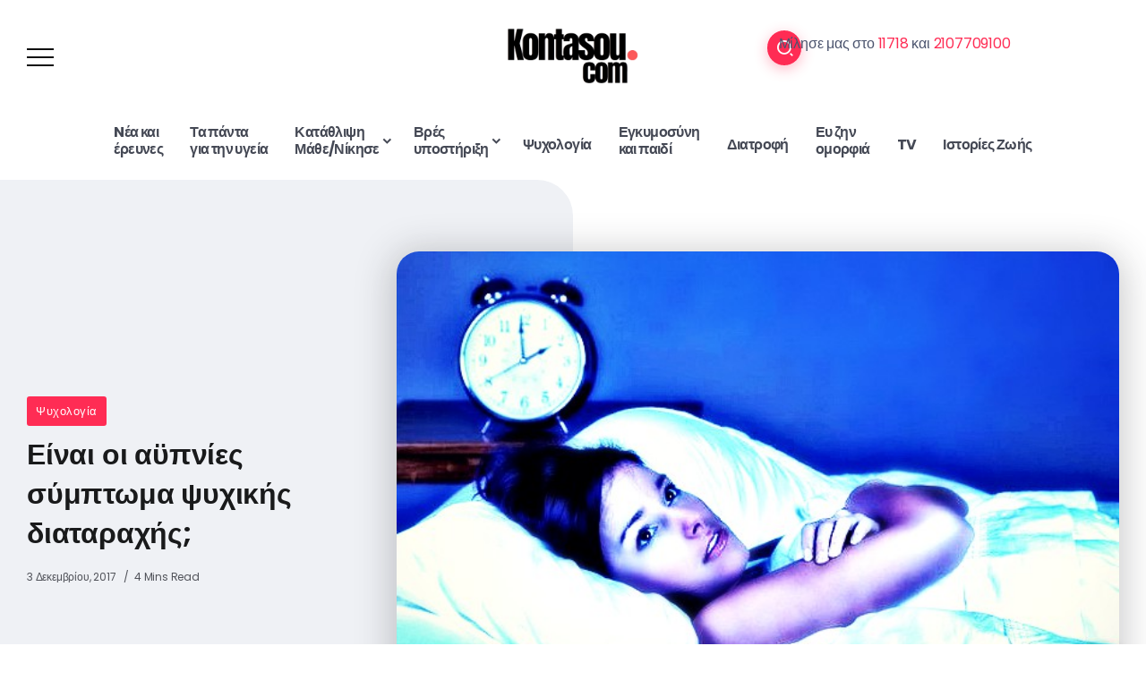

--- FILE ---
content_type: text/html; charset=UTF-8
request_url: https://kontasou.com/%CE%B5%CE%AF%CE%BD%CE%B1%CE%B9-%CE%BF%CE%B9-%CE%B1%CF%8B%CF%80%CE%BD%CE%AF%CE%B5%CF%82-%CF%83%CF%8D%CE%BC%CF%80%CF%84%CF%89%CE%BC%CE%B1-%CF%88%CF%85%CF%87%CE%B9%CE%BA%CE%AE%CF%82-%CE%B4%CE%B9%CE%B1/
body_size: 39508
content:
<!DOCTYPE html>
<html lang="el">
<head>
	<meta charset="UTF-8">
    <meta name="viewport" content="width=device-width, initial-scale=1">
	<link rel="profile" href="https://gmpg.org/xfn/11">
	
	<title>Είναι οι αϋπνίες σύμπτωμα ψυχικής διαταραχής; &#8211; Kontasou.com</title>
<meta name='robots' content='max-image-preview:large' />
	<style>img:is([sizes="auto" i], [sizes^="auto," i]) { contain-intrinsic-size: 3000px 1500px }</style>
	<link rel='dns-prefetch' href='//www.googletagmanager.com' />
<link rel='dns-prefetch' href='//fonts.googleapis.com' />
<link rel='preconnect' href='https://fonts.gstatic.com' crossorigin />
<link rel="alternate" type="application/rss+xml" title="Ροή RSS &raquo; Kontasou.com" href="https://kontasou.com/feed/" />
<link rel="alternate" type="application/rss+xml" title="Ροή Σχολίων &raquo; Kontasou.com" href="https://kontasou.com/comments/feed/" />
<script>
window._wpemojiSettings = {"baseUrl":"https:\/\/s.w.org\/images\/core\/emoji\/15.1.0\/72x72\/","ext":".png","svgUrl":"https:\/\/s.w.org\/images\/core\/emoji\/15.1.0\/svg\/","svgExt":".svg","source":{"concatemoji":"https:\/\/kontasou.com\/wp-includes\/js\/wp-emoji-release.min.js?ver=6.8.1"}};
/*! This file is auto-generated */
!function(i,n){var o,s,e;function c(e){try{var t={supportTests:e,timestamp:(new Date).valueOf()};sessionStorage.setItem(o,JSON.stringify(t))}catch(e){}}function p(e,t,n){e.clearRect(0,0,e.canvas.width,e.canvas.height),e.fillText(t,0,0);var t=new Uint32Array(e.getImageData(0,0,e.canvas.width,e.canvas.height).data),r=(e.clearRect(0,0,e.canvas.width,e.canvas.height),e.fillText(n,0,0),new Uint32Array(e.getImageData(0,0,e.canvas.width,e.canvas.height).data));return t.every(function(e,t){return e===r[t]})}function u(e,t,n){switch(t){case"flag":return n(e,"\ud83c\udff3\ufe0f\u200d\u26a7\ufe0f","\ud83c\udff3\ufe0f\u200b\u26a7\ufe0f")?!1:!n(e,"\ud83c\uddfa\ud83c\uddf3","\ud83c\uddfa\u200b\ud83c\uddf3")&&!n(e,"\ud83c\udff4\udb40\udc67\udb40\udc62\udb40\udc65\udb40\udc6e\udb40\udc67\udb40\udc7f","\ud83c\udff4\u200b\udb40\udc67\u200b\udb40\udc62\u200b\udb40\udc65\u200b\udb40\udc6e\u200b\udb40\udc67\u200b\udb40\udc7f");case"emoji":return!n(e,"\ud83d\udc26\u200d\ud83d\udd25","\ud83d\udc26\u200b\ud83d\udd25")}return!1}function f(e,t,n){var r="undefined"!=typeof WorkerGlobalScope&&self instanceof WorkerGlobalScope?new OffscreenCanvas(300,150):i.createElement("canvas"),a=r.getContext("2d",{willReadFrequently:!0}),o=(a.textBaseline="top",a.font="600 32px Arial",{});return e.forEach(function(e){o[e]=t(a,e,n)}),o}function t(e){var t=i.createElement("script");t.src=e,t.defer=!0,i.head.appendChild(t)}"undefined"!=typeof Promise&&(o="wpEmojiSettingsSupports",s=["flag","emoji"],n.supports={everything:!0,everythingExceptFlag:!0},e=new Promise(function(e){i.addEventListener("DOMContentLoaded",e,{once:!0})}),new Promise(function(t){var n=function(){try{var e=JSON.parse(sessionStorage.getItem(o));if("object"==typeof e&&"number"==typeof e.timestamp&&(new Date).valueOf()<e.timestamp+604800&&"object"==typeof e.supportTests)return e.supportTests}catch(e){}return null}();if(!n){if("undefined"!=typeof Worker&&"undefined"!=typeof OffscreenCanvas&&"undefined"!=typeof URL&&URL.createObjectURL&&"undefined"!=typeof Blob)try{var e="postMessage("+f.toString()+"("+[JSON.stringify(s),u.toString(),p.toString()].join(",")+"));",r=new Blob([e],{type:"text/javascript"}),a=new Worker(URL.createObjectURL(r),{name:"wpTestEmojiSupports"});return void(a.onmessage=function(e){c(n=e.data),a.terminate(),t(n)})}catch(e){}c(n=f(s,u,p))}t(n)}).then(function(e){for(var t in e)n.supports[t]=e[t],n.supports.everything=n.supports.everything&&n.supports[t],"flag"!==t&&(n.supports.everythingExceptFlag=n.supports.everythingExceptFlag&&n.supports[t]);n.supports.everythingExceptFlag=n.supports.everythingExceptFlag&&!n.supports.flag,n.DOMReady=!1,n.readyCallback=function(){n.DOMReady=!0}}).then(function(){return e}).then(function(){var e;n.supports.everything||(n.readyCallback(),(e=n.source||{}).concatemoji?t(e.concatemoji):e.wpemoji&&e.twemoji&&(t(e.twemoji),t(e.wpemoji)))}))}((window,document),window._wpemojiSettings);
</script>

<style id='wp-emoji-styles-inline-css'>

	img.wp-smiley, img.emoji {
		display: inline !important;
		border: none !important;
		box-shadow: none !important;
		height: 1em !important;
		width: 1em !important;
		margin: 0 0.07em !important;
		vertical-align: -0.1em !important;
		background: none !important;
		padding: 0 !important;
	}
</style>
<link rel='stylesheet' id='wp-block-library-css' href='https://kontasou.com/wp-includes/css/dist/block-library/style.min.css?ver=6.8.1' media='all' />
<style id='wp-block-library-theme-inline-css'>
.wp-block-audio :where(figcaption){color:#555;font-size:13px;text-align:center}.is-dark-theme .wp-block-audio :where(figcaption){color:#ffffffa6}.wp-block-audio{margin:0 0 1em}.wp-block-code{border:1px solid #ccc;border-radius:4px;font-family:Menlo,Consolas,monaco,monospace;padding:.8em 1em}.wp-block-embed :where(figcaption){color:#555;font-size:13px;text-align:center}.is-dark-theme .wp-block-embed :where(figcaption){color:#ffffffa6}.wp-block-embed{margin:0 0 1em}.blocks-gallery-caption{color:#555;font-size:13px;text-align:center}.is-dark-theme .blocks-gallery-caption{color:#ffffffa6}:root :where(.wp-block-image figcaption){color:#555;font-size:13px;text-align:center}.is-dark-theme :root :where(.wp-block-image figcaption){color:#ffffffa6}.wp-block-image{margin:0 0 1em}.wp-block-pullquote{border-bottom:4px solid;border-top:4px solid;color:currentColor;margin-bottom:1.75em}.wp-block-pullquote cite,.wp-block-pullquote footer,.wp-block-pullquote__citation{color:currentColor;font-size:.8125em;font-style:normal;text-transform:uppercase}.wp-block-quote{border-left:.25em solid;margin:0 0 1.75em;padding-left:1em}.wp-block-quote cite,.wp-block-quote footer{color:currentColor;font-size:.8125em;font-style:normal;position:relative}.wp-block-quote:where(.has-text-align-right){border-left:none;border-right:.25em solid;padding-left:0;padding-right:1em}.wp-block-quote:where(.has-text-align-center){border:none;padding-left:0}.wp-block-quote.is-large,.wp-block-quote.is-style-large,.wp-block-quote:where(.is-style-plain){border:none}.wp-block-search .wp-block-search__label{font-weight:700}.wp-block-search__button{border:1px solid #ccc;padding:.375em .625em}:where(.wp-block-group.has-background){padding:1.25em 2.375em}.wp-block-separator.has-css-opacity{opacity:.4}.wp-block-separator{border:none;border-bottom:2px solid;margin-left:auto;margin-right:auto}.wp-block-separator.has-alpha-channel-opacity{opacity:1}.wp-block-separator:not(.is-style-wide):not(.is-style-dots){width:100px}.wp-block-separator.has-background:not(.is-style-dots){border-bottom:none;height:1px}.wp-block-separator.has-background:not(.is-style-wide):not(.is-style-dots){height:2px}.wp-block-table{margin:0 0 1em}.wp-block-table td,.wp-block-table th{word-break:normal}.wp-block-table :where(figcaption){color:#555;font-size:13px;text-align:center}.is-dark-theme .wp-block-table :where(figcaption){color:#ffffffa6}.wp-block-video :where(figcaption){color:#555;font-size:13px;text-align:center}.is-dark-theme .wp-block-video :where(figcaption){color:#ffffffa6}.wp-block-video{margin:0 0 1em}:root :where(.wp-block-template-part.has-background){margin-bottom:0;margin-top:0;padding:1.25em 2.375em}
</style>
<style id='classic-theme-styles-inline-css'>
/*! This file is auto-generated */
.wp-block-button__link{color:#fff;background-color:#32373c;border-radius:9999px;box-shadow:none;text-decoration:none;padding:calc(.667em + 2px) calc(1.333em + 2px);font-size:1.125em}.wp-block-file__button{background:#32373c;color:#fff;text-decoration:none}
</style>
<style id='global-styles-inline-css'>
:root{--wp--preset--aspect-ratio--square: 1;--wp--preset--aspect-ratio--4-3: 4/3;--wp--preset--aspect-ratio--3-4: 3/4;--wp--preset--aspect-ratio--3-2: 3/2;--wp--preset--aspect-ratio--2-3: 2/3;--wp--preset--aspect-ratio--16-9: 16/9;--wp--preset--aspect-ratio--9-16: 9/16;--wp--preset--color--black: #000000;--wp--preset--color--cyan-bluish-gray: #abb8c3;--wp--preset--color--white: #ffffff;--wp--preset--color--pale-pink: #f78da7;--wp--preset--color--vivid-red: #cf2e2e;--wp--preset--color--luminous-vivid-orange: #ff6900;--wp--preset--color--luminous-vivid-amber: #fcb900;--wp--preset--color--light-green-cyan: #7bdcb5;--wp--preset--color--vivid-green-cyan: #00d084;--wp--preset--color--pale-cyan-blue: #8ed1fc;--wp--preset--color--vivid-cyan-blue: #0693e3;--wp--preset--color--vivid-purple: #9b51e0;--wp--preset--gradient--vivid-cyan-blue-to-vivid-purple: linear-gradient(135deg,rgba(6,147,227,1) 0%,rgb(155,81,224) 100%);--wp--preset--gradient--light-green-cyan-to-vivid-green-cyan: linear-gradient(135deg,rgb(122,220,180) 0%,rgb(0,208,130) 100%);--wp--preset--gradient--luminous-vivid-amber-to-luminous-vivid-orange: linear-gradient(135deg,rgba(252,185,0,1) 0%,rgba(255,105,0,1) 100%);--wp--preset--gradient--luminous-vivid-orange-to-vivid-red: linear-gradient(135deg,rgba(255,105,0,1) 0%,rgb(207,46,46) 100%);--wp--preset--gradient--very-light-gray-to-cyan-bluish-gray: linear-gradient(135deg,rgb(238,238,238) 0%,rgb(169,184,195) 100%);--wp--preset--gradient--cool-to-warm-spectrum: linear-gradient(135deg,rgb(74,234,220) 0%,rgb(151,120,209) 20%,rgb(207,42,186) 40%,rgb(238,44,130) 60%,rgb(251,105,98) 80%,rgb(254,248,76) 100%);--wp--preset--gradient--blush-light-purple: linear-gradient(135deg,rgb(255,206,236) 0%,rgb(152,150,240) 100%);--wp--preset--gradient--blush-bordeaux: linear-gradient(135deg,rgb(254,205,165) 0%,rgb(254,45,45) 50%,rgb(107,0,62) 100%);--wp--preset--gradient--luminous-dusk: linear-gradient(135deg,rgb(255,203,112) 0%,rgb(199,81,192) 50%,rgb(65,88,208) 100%);--wp--preset--gradient--pale-ocean: linear-gradient(135deg,rgb(255,245,203) 0%,rgb(182,227,212) 50%,rgb(51,167,181) 100%);--wp--preset--gradient--electric-grass: linear-gradient(135deg,rgb(202,248,128) 0%,rgb(113,206,126) 100%);--wp--preset--gradient--midnight: linear-gradient(135deg,rgb(2,3,129) 0%,rgb(40,116,252) 100%);--wp--preset--font-size--small: 13px;--wp--preset--font-size--medium: 20px;--wp--preset--font-size--large: 36px;--wp--preset--font-size--x-large: 42px;--wp--preset--spacing--20: 0.44rem;--wp--preset--spacing--30: 0.67rem;--wp--preset--spacing--40: 1rem;--wp--preset--spacing--50: 1.5rem;--wp--preset--spacing--60: 2.25rem;--wp--preset--spacing--70: 3.38rem;--wp--preset--spacing--80: 5.06rem;--wp--preset--shadow--natural: 6px 6px 9px rgba(0, 0, 0, 0.2);--wp--preset--shadow--deep: 12px 12px 50px rgba(0, 0, 0, 0.4);--wp--preset--shadow--sharp: 6px 6px 0px rgba(0, 0, 0, 0.2);--wp--preset--shadow--outlined: 6px 6px 0px -3px rgba(255, 255, 255, 1), 6px 6px rgba(0, 0, 0, 1);--wp--preset--shadow--crisp: 6px 6px 0px rgba(0, 0, 0, 1);}:where(.is-layout-flex){gap: 0.5em;}:where(.is-layout-grid){gap: 0.5em;}body .is-layout-flex{display: flex;}.is-layout-flex{flex-wrap: wrap;align-items: center;}.is-layout-flex > :is(*, div){margin: 0;}body .is-layout-grid{display: grid;}.is-layout-grid > :is(*, div){margin: 0;}:where(.wp-block-columns.is-layout-flex){gap: 2em;}:where(.wp-block-columns.is-layout-grid){gap: 2em;}:where(.wp-block-post-template.is-layout-flex){gap: 1.25em;}:where(.wp-block-post-template.is-layout-grid){gap: 1.25em;}.has-black-color{color: var(--wp--preset--color--black) !important;}.has-cyan-bluish-gray-color{color: var(--wp--preset--color--cyan-bluish-gray) !important;}.has-white-color{color: var(--wp--preset--color--white) !important;}.has-pale-pink-color{color: var(--wp--preset--color--pale-pink) !important;}.has-vivid-red-color{color: var(--wp--preset--color--vivid-red) !important;}.has-luminous-vivid-orange-color{color: var(--wp--preset--color--luminous-vivid-orange) !important;}.has-luminous-vivid-amber-color{color: var(--wp--preset--color--luminous-vivid-amber) !important;}.has-light-green-cyan-color{color: var(--wp--preset--color--light-green-cyan) !important;}.has-vivid-green-cyan-color{color: var(--wp--preset--color--vivid-green-cyan) !important;}.has-pale-cyan-blue-color{color: var(--wp--preset--color--pale-cyan-blue) !important;}.has-vivid-cyan-blue-color{color: var(--wp--preset--color--vivid-cyan-blue) !important;}.has-vivid-purple-color{color: var(--wp--preset--color--vivid-purple) !important;}.has-black-background-color{background-color: var(--wp--preset--color--black) !important;}.has-cyan-bluish-gray-background-color{background-color: var(--wp--preset--color--cyan-bluish-gray) !important;}.has-white-background-color{background-color: var(--wp--preset--color--white) !important;}.has-pale-pink-background-color{background-color: var(--wp--preset--color--pale-pink) !important;}.has-vivid-red-background-color{background-color: var(--wp--preset--color--vivid-red) !important;}.has-luminous-vivid-orange-background-color{background-color: var(--wp--preset--color--luminous-vivid-orange) !important;}.has-luminous-vivid-amber-background-color{background-color: var(--wp--preset--color--luminous-vivid-amber) !important;}.has-light-green-cyan-background-color{background-color: var(--wp--preset--color--light-green-cyan) !important;}.has-vivid-green-cyan-background-color{background-color: var(--wp--preset--color--vivid-green-cyan) !important;}.has-pale-cyan-blue-background-color{background-color: var(--wp--preset--color--pale-cyan-blue) !important;}.has-vivid-cyan-blue-background-color{background-color: var(--wp--preset--color--vivid-cyan-blue) !important;}.has-vivid-purple-background-color{background-color: var(--wp--preset--color--vivid-purple) !important;}.has-black-border-color{border-color: var(--wp--preset--color--black) !important;}.has-cyan-bluish-gray-border-color{border-color: var(--wp--preset--color--cyan-bluish-gray) !important;}.has-white-border-color{border-color: var(--wp--preset--color--white) !important;}.has-pale-pink-border-color{border-color: var(--wp--preset--color--pale-pink) !important;}.has-vivid-red-border-color{border-color: var(--wp--preset--color--vivid-red) !important;}.has-luminous-vivid-orange-border-color{border-color: var(--wp--preset--color--luminous-vivid-orange) !important;}.has-luminous-vivid-amber-border-color{border-color: var(--wp--preset--color--luminous-vivid-amber) !important;}.has-light-green-cyan-border-color{border-color: var(--wp--preset--color--light-green-cyan) !important;}.has-vivid-green-cyan-border-color{border-color: var(--wp--preset--color--vivid-green-cyan) !important;}.has-pale-cyan-blue-border-color{border-color: var(--wp--preset--color--pale-cyan-blue) !important;}.has-vivid-cyan-blue-border-color{border-color: var(--wp--preset--color--vivid-cyan-blue) !important;}.has-vivid-purple-border-color{border-color: var(--wp--preset--color--vivid-purple) !important;}.has-vivid-cyan-blue-to-vivid-purple-gradient-background{background: var(--wp--preset--gradient--vivid-cyan-blue-to-vivid-purple) !important;}.has-light-green-cyan-to-vivid-green-cyan-gradient-background{background: var(--wp--preset--gradient--light-green-cyan-to-vivid-green-cyan) !important;}.has-luminous-vivid-amber-to-luminous-vivid-orange-gradient-background{background: var(--wp--preset--gradient--luminous-vivid-amber-to-luminous-vivid-orange) !important;}.has-luminous-vivid-orange-to-vivid-red-gradient-background{background: var(--wp--preset--gradient--luminous-vivid-orange-to-vivid-red) !important;}.has-very-light-gray-to-cyan-bluish-gray-gradient-background{background: var(--wp--preset--gradient--very-light-gray-to-cyan-bluish-gray) !important;}.has-cool-to-warm-spectrum-gradient-background{background: var(--wp--preset--gradient--cool-to-warm-spectrum) !important;}.has-blush-light-purple-gradient-background{background: var(--wp--preset--gradient--blush-light-purple) !important;}.has-blush-bordeaux-gradient-background{background: var(--wp--preset--gradient--blush-bordeaux) !important;}.has-luminous-dusk-gradient-background{background: var(--wp--preset--gradient--luminous-dusk) !important;}.has-pale-ocean-gradient-background{background: var(--wp--preset--gradient--pale-ocean) !important;}.has-electric-grass-gradient-background{background: var(--wp--preset--gradient--electric-grass) !important;}.has-midnight-gradient-background{background: var(--wp--preset--gradient--midnight) !important;}.has-small-font-size{font-size: var(--wp--preset--font-size--small) !important;}.has-medium-font-size{font-size: var(--wp--preset--font-size--medium) !important;}.has-large-font-size{font-size: var(--wp--preset--font-size--large) !important;}.has-x-large-font-size{font-size: var(--wp--preset--font-size--x-large) !important;}
:where(.wp-block-post-template.is-layout-flex){gap: 1.25em;}:where(.wp-block-post-template.is-layout-grid){gap: 1.25em;}
:where(.wp-block-columns.is-layout-flex){gap: 2em;}:where(.wp-block-columns.is-layout-grid){gap: 2em;}
:root :where(.wp-block-pullquote){font-size: 1.5em;line-height: 1.6;}
</style>
<link rel='stylesheet' id='rivax-icon-css' href='https://kontasou.com/wp-content/themes/kayleen/assets/css/rivax-icon.css?ver=6.8.1' media='all' />
<link rel='stylesheet' id='bootstrap-grid-css' href='https://kontasou.com/wp-content/themes/kayleen/assets/css/bootstrap-grid.min.css?ver=5.0.2' media='all' />
<link rel='stylesheet' id='rivax-theme-style-css' href='https://kontasou.com/wp-content/themes/kayleen/style.css?ver=6.8.1' media='all' />
<style id='rivax-theme-style-inline-css'>
.container { max-width: 1240px; }body .elementor-section.elementor-section-boxed > .elementor-container { max-width: 1240px; }body .e-con { --container-max-width: 1240px; }.blog-archive-title, .blog-archive-title .title {}body {font-family: Poppins,sans-serif;}@media screen and (max-width: 1024px) {}
</style>
<link rel='stylesheet' id='rivax-single-css' href='https://kontasou.com/wp-content/themes/kayleen/assets/css/single-post.css' media='all' />
<link rel='stylesheet' id='elementor-frontend-css' href='https://kontasou.com/wp-content/plugins/elementor/assets/css/frontend.min.css?ver=3.29.2' media='all' />
<link rel='stylesheet' id='elementor-post-20897-css' href='https://kontasou.com/wp-content/uploads/elementor/css/post-20897.css?ver=1766438151' media='all' />
<link rel='stylesheet' id='elementor-post-208-css' href='https://kontasou.com/wp-content/uploads/elementor/css/post-208.css?ver=1766438151' media='all' />
<link rel='stylesheet' id='elementor-post-21022-css' href='https://kontasou.com/wp-content/uploads/elementor/css/post-21022.css?ver=1766438151' media='all' />
<link rel='stylesheet' id='elementor-post-21116-css' href='https://kontasou.com/wp-content/uploads/elementor/css/post-21116.css?ver=1766438151' media='all' />
<link rel='stylesheet' id='elementor-post-1203-css' href='https://kontasou.com/wp-content/uploads/elementor/css/post-1203.css?ver=1766438151' media='all' />
<link rel='stylesheet' id='elementor-post-21113-css' href='https://kontasou.com/wp-content/uploads/elementor/css/post-21113.css?ver=1766438151' media='all' />
<link rel="preload" as="style" href="https://fonts.googleapis.com/css?family=Poppins:100,200,300,400,500,600,700,800,900,100italic,200italic,300italic,400italic,500italic,600italic,700italic,800italic,900italic&#038;display=swap&#038;ver=1731080614" /><link rel="stylesheet" href="https://fonts.googleapis.com/css?family=Poppins:100,200,300,400,500,600,700,800,900,100italic,200italic,300italic,400italic,500italic,600italic,700italic,800italic,900italic&#038;display=swap&#038;ver=1731080614" media="print" onload="this.media='all'"><noscript><link rel="stylesheet" href="https://fonts.googleapis.com/css?family=Poppins:100,200,300,400,500,600,700,800,900,100italic,200italic,300italic,400italic,500italic,600italic,700italic,800italic,900italic&#038;display=swap&#038;ver=1731080614" /></noscript><link rel='stylesheet' id='elementor-gf-local-roboto-css' href='https://kontasou.com/wp-content/uploads/elementor/google-fonts/css/roboto.css?ver=1751045291' media='all' />
<link rel='stylesheet' id='elementor-gf-local-robotoslab-css' href='https://kontasou.com/wp-content/uploads/elementor/google-fonts/css/robotoslab.css?ver=1751045294' media='all' />
<script src="https://kontasou.com/wp-includes/js/jquery/jquery.min.js?ver=3.7.1" id="jquery-core-js"></script>
<script src="https://kontasou.com/wp-includes/js/jquery/jquery-migrate.min.js?ver=3.4.1" id="jquery-migrate-js"></script>

<!-- Google tag (gtag.js) snippet added by Site Kit -->

<!-- Google Analytics snippet added by Site Kit -->
<script src="https://www.googletagmanager.com/gtag/js?id=GT-NN6GKQ3" id="google_gtagjs-js" async></script>
<script id="google_gtagjs-js-after">
window.dataLayer = window.dataLayer || [];function gtag(){dataLayer.push(arguments);}
gtag("set","linker",{"domains":["kontasou.com"]});
gtag("js", new Date());
gtag("set", "developer_id.dZTNiMT", true);
gtag("config", "GT-NN6GKQ3");
 window._googlesitekit = window._googlesitekit || {}; window._googlesitekit.throttledEvents = []; window._googlesitekit.gtagEvent = (name, data) => { var key = JSON.stringify( { name, data } ); if ( !! window._googlesitekit.throttledEvents[ key ] ) { return; } window._googlesitekit.throttledEvents[ key ] = true; setTimeout( () => { delete window._googlesitekit.throttledEvents[ key ]; }, 5 ); gtag( "event", name, { ...data, event_source: "site-kit" } ); };
</script>

<!-- End Google tag (gtag.js) snippet added by Site Kit -->
<link rel="https://api.w.org/" href="https://kontasou.com/wp-json/" /><link rel="alternate" title="JSON" type="application/json" href="https://kontasou.com/wp-json/wp/v2/posts/7546" /><link rel="EditURI" type="application/rsd+xml" title="RSD" href="https://kontasou.com/xmlrpc.php?rsd" />
<meta name="generator" content="WordPress 6.8.1" />
<link rel="canonical" href="https://kontasou.com/%ce%b5%ce%af%ce%bd%ce%b1%ce%b9-%ce%bf%ce%b9-%ce%b1%cf%8b%cf%80%ce%bd%ce%af%ce%b5%cf%82-%cf%83%cf%8d%ce%bc%cf%80%cf%84%cf%89%ce%bc%ce%b1-%cf%88%cf%85%cf%87%ce%b9%ce%ba%ce%ae%cf%82-%ce%b4%ce%b9%ce%b1/" />
<link rel='shortlink' href='https://kontasou.com/?p=7546' />
<link rel="alternate" title="oEmbed (JSON)" type="application/json+oembed" href="https://kontasou.com/wp-json/oembed/1.0/embed?url=https%3A%2F%2Fkontasou.com%2F%25ce%25b5%25ce%25af%25ce%25bd%25ce%25b1%25ce%25b9-%25ce%25bf%25ce%25b9-%25ce%25b1%25cf%258b%25cf%2580%25ce%25bd%25ce%25af%25ce%25b5%25cf%2582-%25cf%2583%25cf%258d%25ce%25bc%25cf%2580%25cf%2584%25cf%2589%25ce%25bc%25ce%25b1-%25cf%2588%25cf%2585%25cf%2587%25ce%25b9%25ce%25ba%25ce%25ae%25cf%2582-%25ce%25b4%25ce%25b9%25ce%25b1%2F" />
<link rel="alternate" title="oEmbed (XML)" type="text/xml+oembed" href="https://kontasou.com/wp-json/oembed/1.0/embed?url=https%3A%2F%2Fkontasou.com%2F%25ce%25b5%25ce%25af%25ce%25bd%25ce%25b1%25ce%25b9-%25ce%25bf%25ce%25b9-%25ce%25b1%25cf%258b%25cf%2580%25ce%25bd%25ce%25af%25ce%25b5%25cf%2582-%25cf%2583%25cf%258d%25ce%25bc%25cf%2580%25cf%2584%25cf%2589%25ce%25bc%25ce%25b1-%25cf%2588%25cf%2585%25cf%2587%25ce%25b9%25ce%25ba%25ce%25ae%25cf%2582-%25ce%25b4%25ce%25b9%25ce%25b1%2F&#038;format=xml" />
<meta name="generator" content="Redux 4.5.7" /><meta name="generator" content="Site Kit by Google 1.155.0" /><meta property="og:image" content="https://kontasou.com/wp-content/uploads/2017/12/slider.jpg" />
<meta name="generator" content="Elementor 3.29.2; features: e_font_icon_svg, additional_custom_breakpoints, e_local_google_fonts, e_element_cache; settings: css_print_method-external, google_font-enabled, font_display-swap">
			<style>
				.e-con.e-parent:nth-of-type(n+4):not(.e-lazyloaded):not(.e-no-lazyload),
				.e-con.e-parent:nth-of-type(n+4):not(.e-lazyloaded):not(.e-no-lazyload) * {
					background-image: none !important;
				}
				@media screen and (max-height: 1024px) {
					.e-con.e-parent:nth-of-type(n+3):not(.e-lazyloaded):not(.e-no-lazyload),
					.e-con.e-parent:nth-of-type(n+3):not(.e-lazyloaded):not(.e-no-lazyload) * {
						background-image: none !important;
					}
				}
				@media screen and (max-height: 640px) {
					.e-con.e-parent:nth-of-type(n+2):not(.e-lazyloaded):not(.e-no-lazyload),
					.e-con.e-parent:nth-of-type(n+2):not(.e-lazyloaded):not(.e-no-lazyload) * {
						background-image: none !important;
					}
				}
			</style>
			<link rel="icon" href="https://kontasou.com/wp-content/uploads/2024/10/cropped-kontasou-32x32.png" sizes="32x32" />
<link rel="icon" href="https://kontasou.com/wp-content/uploads/2024/10/cropped-kontasou-192x192.png" sizes="192x192" />
<link rel="apple-touch-icon" href="https://kontasou.com/wp-content/uploads/2024/10/cropped-kontasou-180x180.png" />
<meta name="msapplication-TileImage" content="https://kontasou.com/wp-content/uploads/2024/10/cropped-kontasou-270x270.png" />
		<style id="wp-custom-css">
			.blog-archive-title .sub-title {
    font-size: 0.9rem;
    display: none !important;
}

@media screen and (max-width: 782px) {
  .elementor  {
        overflow-x: hidden; 
    }

   
}
		</style>
		</head>

<body class="wp-singular post-template-default single single-post postid-7546 single-format-standard wp-custom-logo wp-embed-responsive wp-theme-kayleen rivax-smooth-scroll elementor-default elementor-kit-20897">

<div id="site">
    <div id="site-inner">
                <header id="site-header" class="normal-header">
		<div data-elementor-type="wp-post" data-elementor-id="21116" class="elementor elementor-21116">
						<section class="elementor-section elementor-top-section elementor-element elementor-element-cab6652 elementor-section-content-middle elementor-section-boxed elementor-section-height-default elementor-section-height-default" data-id="cab6652" data-element_type="section">
						<div class="elementor-container elementor-column-gap-default">
					<div class="elementor-column elementor-col-33 elementor-top-column elementor-element elementor-element-3bce723" data-id="3bce723" data-element_type="column">
			<div class="elementor-widget-wrap elementor-element-populated">
						<div class="elementor-element elementor-element-b5aeb16 elementor-widget rivax-offcanvas-widget" data-id="b5aeb16" data-element_type="widget" data-widget_type="rivax-offcanvas.default">
				<div class="elementor-widget-container">
					<div class="rivax-offcanvas">
    <div class="offcanvas-opener-wrapper">
        <span class="offcanvas-opener">
            <span class="hamburger">
                <span></span>
                <span></span>
                <span></span>
            </span>
        </span>
    </div>
    <div class="offcanvas-wrapper position-left">
        <div class="offcanvas-container">
            <div class="offcanvas-container-inner">
                <span class="offcanvas-closer"></span>
                <div class="offcanvas-content">
                    		<div data-elementor-type="wp-post" data-elementor-id="1180" class="elementor elementor-1180">
						<section class="elementor-section elementor-top-section elementor-element elementor-element-6167397 elementor-section-boxed elementor-section-height-default elementor-section-height-default" data-id="6167397" data-element_type="section">
						<div class="elementor-container elementor-column-gap-default">
					<div class="elementor-column elementor-col-100 elementor-top-column elementor-element elementor-element-9541217" data-id="9541217" data-element_type="column">
			<div class="elementor-widget-wrap elementor-element-populated">
						<div class="elementor-element elementor-element-8d5a8c3 elementor-widget rivax-site-logo-widget" data-id="8d5a8c3" data-element_type="widget" data-widget_type="rivax-site-logo.default">
				<div class="elementor-widget-container">
					
<div class="rivax-logo">

        <a rel="home" href="https://kontasou.com/" title="Kontasou.com">
        <picture class="rivax-logo-image">
            
            
            <img fetchpriority="high" src="https://kontasou.com/wp-content/uploads/2024/10/kontasou.png" alt="Kontasou.com" width="744" height="335">
        </picture>
    </a>
    
    </div>				</div>
				</div>
				<div class="elementor-element elementor-element-cd30748 elementor-hidden-desktop elementor-hidden-tablet elementor-widget rivax-navigation-widget" data-id="cd30748" data-element_type="widget" data-widget_type="rivax-navigation.default">
				<div class="elementor-widget-container">
					<nav class="rivax-header-nav-wrapper "><ul id="menu-new_menu" class="rivax-header-nav"><li id="menu-item-6589" class="multi-line menu-item menu-item-type-taxonomy menu-item-object-category menu-item-6589"><a href="https://kontasou.com/category/n%ce%ad%ce%b1-%ce%ba%ce%b1%ce%b9-%ce%ad%cf%81%ce%b5%cf%85%ce%bd%ce%b5%cf%82/"><span>Nέα και <br/> έρευνες</span></a></li>
<li id="menu-item-6591" class="multi-line menu-item menu-item-type-taxonomy menu-item-object-category menu-item-6591"><a href="https://kontasou.com/category/ta-panta-gia-tin-ugeia/"><span>Τα πάντα<br/>  για την υγεία</span></a></li>
<li id="menu-item-6592" class="multi-line menu-item menu-item-type-custom menu-item-object-custom menu-item-has-children menu-item-6592"><a href="#"><span>Κατάθλιψη <br/> Μάθε/Νίκησε</span></a>
<ul class="sub-menu">
	<li id="menu-item-6600" class="menu-item menu-item-type-taxonomy menu-item-object-category menu-item-6600"><a href="https://kontasou.com/category/%ce%ad%cf%87%cf%89-%ce%ba%ce%b1%cf%84%ce%ac%ce%b8%ce%bb%ce%b9%cf%88%ce%b7-2/"><span>*Έχω κατάθλιψη;</span></a></li>
	<li id="menu-item-6601" class="menu-item menu-item-type-taxonomy menu-item-object-category menu-item-6601"><a href="https://kontasou.com/category/%ce%ad%cf%87%cf%89-%ce%ba%ce%b1%cf%84%ce%ac%ce%b8%ce%bb%ce%b9%cf%88%ce%b7/"><span>*Συμπτώματα και σημάδια</span></a></li>
	<li id="menu-item-6602" class="menu-item menu-item-type-taxonomy menu-item-object-category menu-item-6602"><a href="https://kontasou.com/category/%ce%b5%ce%af%ce%b4%ce%b7-%cf%84%ce%b7%cf%82-%ce%ba%ce%b1%cf%84%ce%ac%ce%b8%ce%bb%ce%b9%cf%88%ce%b7%cf%82/"><span>*Είδη της κατάθλιψης</span></a></li>
	<li id="menu-item-6603" class="menu-item menu-item-type-taxonomy menu-item-object-category menu-item-6603"><a href="https://kontasou.com/category/%ce%b1%ce%af%cf%84%ce%b9%ce%b1-%cf%84%ce%b7%cf%82-%ce%ba%ce%b1%cf%84%ce%ac%ce%b8%ce%bb%ce%b9%cf%88%ce%b7%cf%82/"><span>*Αίτια της κατάθλιψης</span></a></li>
	<li id="menu-item-6604" class="menu-item menu-item-type-taxonomy menu-item-object-category menu-item-has-children menu-item-6604"><a href="https://kontasou.com/category/%ce%ba%ce%b1%cf%84%ce%ac%ce%b8%ce%bb%ce%b9%cf%88%ce%b7-%ce%ba%ce%b1%ce%b9-%ce%ac%ce%bb%ce%bb%ce%b5%cf%82-%cf%88%cf%85%cf%87%ce%b9%ce%ba%ce%ad%cf%82-%ce%b4%ce%b9%ce%b1%cf%84%ce%b1%cf%81%ce%b1%cf%87/"><span>*Κατάθλιψη και άλλες ψυχικές διαταραχές</span></a>
	<ul class="sub-menu">
		<li id="menu-item-6605" class="menu-item menu-item-type-taxonomy menu-item-object-category menu-item-6605"><a href="https://kontasou.com/category/%ce%ac%ce%b3%cf%87%ce%bf%cf%82/"><span>*Άγχος</span></a></li>
		<li id="menu-item-6606" class="menu-item menu-item-type-taxonomy menu-item-object-category menu-item-6606"><a href="https://kontasou.com/category/%ce%ac%ce%bb%ce%bb%ce%b5%cf%82-%cf%88%cf%85%cf%87%ce%b9%ce%ba%ce%ad%cf%82-%ce%b4%ce%b9%ce%b1%cf%84%ce%b1%cf%81%ce%b1%cf%87%ce%ad%cf%82/"><span>*Άλλες ψυχικές διαταραχές</span></a></li>
	</ul>
</li>
	<li id="menu-item-6607" class="menu-item menu-item-type-taxonomy menu-item-object-category menu-item-6607"><a href="https://kontasou.com/category/%ce%b8%ce%b5%cf%81%ce%b1%cf%80%ce%b5%ce%af%ce%b5%cf%82-%ce%ba%ce%b1%cf%84%ce%ac%ce%b8%ce%bb%ce%b9%cf%88%ce%b7%cf%82/"><span>*Θεραπείες κατάθλιψης</span></a></li>
	<li id="menu-item-6608" class="menu-item menu-item-type-taxonomy menu-item-object-category menu-item-6608"><a href="https://kontasou.com/category/%ce%bc%cf%8d%ce%b8%ce%bf%ce%b9-%ce%ba%ce%b1%ce%b9-%ce%b1%ce%bb%ce%ae%ce%b8%ce%b5%ce%b9%ce%b5%cf%82/"><span>*Μύθοι και αλήθειες</span></a></li>
	<li id="menu-item-6609" class="menu-item menu-item-type-taxonomy menu-item-object-category menu-item-6609"><a href="https://kontasou.com/category/%ce%ba%ce%ac%ce%bd%ce%b5-%cf%84%ce%bf-%cf%80%cf%81%cf%8e%cf%84%ce%bf-%ce%b2%ce%ae%ce%bc%ce%b1/"><span>*Κάνε το πρώτο βήμα</span></a></li>
	<li id="menu-item-6610" class="menu-item menu-item-type-taxonomy menu-item-object-category menu-item-6610"><a href="https://kontasou.com/category/%cf%80%ce%bf%ce%b9%ce%bf%cf%82-%ce%bc%cf%80%ce%bf%cf%81%ce%b5%ce%af-%ce%bd%ce%b1-%ce%bc%ce%b5-%ce%b2%ce%bf%ce%b7%ce%b8%ce%ae%cf%83%ce%b5%ce%b9/"><span>*Ποιος μπορεί να με βοηθήσει</span></a></li>
	<li id="menu-item-6611" class="menu-item menu-item-type-taxonomy menu-item-object-category menu-item-6611"><a href="https://kontasou.com/category/%ce%b8%ce%b5%cf%81%ce%b1%cf%80%ce%b5%ce%af%ce%b5%cf%82-%ce%ba%ce%b1%cf%84%ce%ac%ce%b8%ce%bb%ce%b9%cf%88%ce%b7%cf%82/"><span>*Θεραπείες κατάθλιψης</span></a></li>
	<li id="menu-item-6612" class="menu-item menu-item-type-taxonomy menu-item-object-category menu-item-6612"><a href="https://kontasou.com/category/%ce%bc%ce%b5%cf%84%ce%ac-%cf%84%ce%b7%ce%bd-%ce%ba%ce%b1%cf%84%ce%ac%ce%b8%ce%bb%ce%b9%cf%88%ce%b7/"><span>*Μετά την κατάθλιψη</span></a></li>
	<li id="menu-item-6613" class="menu-item menu-item-type-taxonomy menu-item-object-category menu-item-6613"><a href="https://kontasou.com/category/%ce%ac%ce%bb%ce%bb%ce%bf%ce%b9-%cf%83%cf%8d%ce%bd%ce%b4%ce%b5%cf%83%ce%bc%ce%bf%ce%b9/"><span>*Άλλοι Σύνδεσμοι</span></a></li>
</ul>
</li>
<li id="menu-item-6593" class="multi-line menu-item menu-item-type-custom menu-item-object-custom menu-item-has-children menu-item-6593"><a href="#"><span>Βρές <br/> υποστήριξη</span></a>
<ul class="sub-menu">
	<li id="menu-item-6618" class="menu-item menu-item-type-taxonomy menu-item-object-category menu-item-6618"><a href="https://kontasou.com/category/%ce%b5%ce%af%ce%bc%ce%b1%ce%b9-%ce%ad%cf%86%ce%b7%ce%b2%ce%bf%cf%82/"><span>*Είμαι Έφηβος</span></a></li>
	<li id="menu-item-6620" class="menu-item menu-item-type-taxonomy menu-item-object-category menu-item-6620"><a href="https://kontasou.com/category/%ce%b5%ce%af%ce%bc%ce%b1%ce%b9-%ce%bd%ce%ad%ce%bf%cf%82/"><span>*Είμαι Νέος</span></a></li>
	<li id="menu-item-6614" class="menu-item menu-item-type-taxonomy menu-item-object-category menu-item-6614"><a href="https://kontasou.com/category/%ce%b5%ce%af%ce%bc%ce%b1%ce%b9-%ce%ac%ce%bd%ce%b4%cf%81%ce%b1%cf%82/"><span>*Είμαι Άνδρας</span></a></li>
	<li id="menu-item-6616" class="menu-item menu-item-type-taxonomy menu-item-object-category menu-item-6616"><a href="https://kontasou.com/category/%ce%b5%ce%af%ce%bc%ce%b1%ce%b9-%ce%b3%cf%85%ce%bd%ce%b1%ce%af%ce%ba%ce%b1/"><span>*Είμαι Γυναίκα</span></a></li>
	<li id="menu-item-6621" class="menu-item menu-item-type-taxonomy menu-item-object-category menu-item-6621"><a href="https://kontasou.com/category/%ce%b5%ce%b3%ce%ba%cf%85%ce%bc%ce%bf%cf%83%cf%8d%ce%bd%ce%b7/"><span>*Εγκυμοσύνη</span></a></li>
	<li id="menu-item-6622" class="menu-item menu-item-type-taxonomy menu-item-object-category menu-item-6622"><a href="https://kontasou.com/category/%ce%b3%ce%bf%ce%bd%ce%b5%ce%af%cf%82/"><span>*Γονείς</span></a></li>
	<li id="menu-item-6617" class="menu-item menu-item-type-taxonomy menu-item-object-category menu-item-6617"><a href="https://kontasou.com/category/%ce%b5%ce%af%ce%bc%ce%b1%ce%b9-%ce%b5%cf%81%ce%b3%ce%b1%ce%b6%cf%8c%ce%bc%ce%b5%ce%bd%ce%bf%cf%82/"><span>*Είμαι Εργαζόμενος</span></a></li>
	<li id="menu-item-6615" class="menu-item menu-item-type-taxonomy menu-item-object-category menu-item-6615"><a href="https://kontasou.com/category/%ce%b5%ce%af%ce%bc%ce%b1%ce%b9-%ce%ac%ce%bd%ce%b5%cf%81%ce%b3%ce%bf%cf%82/"><span>*Είμαι Άνεργος</span></a></li>
	<li id="menu-item-6619" class="menu-item menu-item-type-taxonomy menu-item-object-category menu-item-6619"><a href="https://kontasou.com/category/%ce%b5%ce%af%ce%bc%ce%b1%ce%b9-%ce%b7%ce%bb%ce%b9%ce%ba%cf%89%ce%bc%ce%ad%ce%bd%ce%bf%cf%82/"><span>*Είμαι Ηλικωμένος</span></a></li>
	<li id="menu-item-6623" class="menu-item menu-item-type-taxonomy menu-item-object-category menu-item-6623"><a href="https://kontasou.com/category/%ce%b8%ce%ad%ce%bc%ce%b1%cf%84%ce%b1-%cf%83%ce%b5%ce%be%ce%bf%cf%85%ce%b1%ce%bb%ce%b9%ce%ba%cf%8c%cf%84%ce%b7%cf%84%ce%b1%cf%82/"><span>*Θέματα Σεξουαλικότητας</span></a></li>
	<li id="menu-item-6625" class="menu-item menu-item-type-taxonomy menu-item-object-category menu-item-6625"><a href="https://kontasou.com/category/%cf%83%cf%87%ce%ad%cf%83%ce%b5%ce%b9%cf%82/"><span>*Σχέσεις</span></a></li>
	<li id="menu-item-6624" class="menu-item menu-item-type-taxonomy menu-item-object-category menu-item-6624"><a href="https://kontasou.com/category/%cf%87%cf%81%cf%8c%ce%bd%ce%b9%ce%b5%cf%82-%ce%b1%cf%83%ce%b8%ce%ad%ce%bd%ce%b5%ce%b9%ce%b5%cf%82/"><span>*Χρόνιες Ασθένειες</span></a></li>
	<li id="menu-item-6626" class="menu-item menu-item-type-post_type menu-item-object-page menu-item-6626"><a href="https://kontasou.com/%cf%86%ce%bf%cf%81%ce%b5%ce%af%cf%82-%ce%ba%ce%b1%ce%b9-%cf%84%ce%b7%ce%bb%ce%b5%cf%86%cf%89%ce%bd%ce%b9%ce%ba%ce%ad%cf%82-%ce%b3%cf%81%ce%b1%ce%bc%ce%bc%ce%ad%cf%82-%cf%85%cf%80%ce%bf%cf%83%cf%84/"><span>*Φορείς και τηλεφωνικές γραμμές υποστήριξης</span></a></li>
	<li id="menu-item-6627" class="menu-item menu-item-type-post_type menu-item-object-page menu-item-6627"><a href="https://kontasou.com/%ce%b2%cf%81%ce%b5%cf%82-%ce%ad%ce%bd%ce%b1-%ce%b5%ce%b9%ce%b4%ce%b9%ce%ba%cf%8c-%cf%88%cf%85%cf%87%ce%b9%ce%ba%ce%ae%cf%82-%cf%85%ce%b3%ce%b5%ce%af%ce%b1%cf%82/"><span>*Βρες έναν ειδικό ψυχικής υγείας</span></a></li>
</ul>
</li>
<li id="menu-item-6898" class="menu-item menu-item-type-taxonomy menu-item-object-category current-post-ancestor current-menu-parent current-post-parent menu-item-6898"><a href="https://kontasou.com/category/psyxologia/"><span>Ψυχολογία</span></a></li>
<li id="menu-item-6594" class="multi-line menu-item menu-item-type-taxonomy menu-item-object-category menu-item-6594"><a href="https://kontasou.com/category/egkumosini-paidi/"><span>Εγκυμοσύνη <br/>και παιδί</span></a></li>
<li id="menu-item-6595" class="menu-item menu-item-type-taxonomy menu-item-object-category menu-item-6595"><a href="https://kontasou.com/category/diatrofi/"><span>Διατροφή</span></a></li>
<li id="menu-item-6596" class="multi-line menu-item menu-item-type-taxonomy menu-item-object-category menu-item-6596"><a href="https://kontasou.com/category/%ce%b5%cf%85-%ce%b6%ce%b7%ce%bd/"><span>Ευ ζην<br/>ομορφιά</span></a></li>
<li id="menu-item-6597" class="menu-item menu-item-type-taxonomy menu-item-object-category menu-item-6597"><a href="https://kontasou.com/category/tv/"><span>TV</span></a></li>
<li id="menu-item-7627" class="menu-item menu-item-type-taxonomy menu-item-object-category menu-item-7627"><a href="https://kontasou.com/category/istories-zois/"><span>Ιστορίες Ζωής</span></a></li>
</ul></nav>				</div>
				</div>
				<div class="elementor-element elementor-element-421670f elementor-hidden-mobile elementor-widget rivax-post-elastic-widget" data-id="421670f" data-element_type="widget" data-widget_type="rivax-post-elastic.default">
				<div class="elementor-widget-container">
					<div class="rivax-posts-container">
    <div class="rivax-posts-wrapper layout-grid">
                <div class="post-item">
    <article class="post-wrapper post-23713 post type-post status-publish format-standard has-post-thumbnail hentry category-3 tag-65- tag-70">
                    <div class="image-wrapper">
                <a class="rivax-position-cover rivax-z-index-10" href="https://kontasou.com/%ce%ba%ce%b1%cf%84%ce%ac%ce%b8%ce%bb%ce%b9%cf%88%ce%b7-%cf%84%ce%b9-%ce%bc%cf%80%ce%bf%cf%81%ce%b5%ce%af-%ce%bd%ce%b1-%ce%ba%cf%81%cf%8d%ce%b2%ce%b5%ce%b9-%cf%8c%cf%84%ce%b1%ce%bd-%ce%b5%ce%ba%ce%b4/"></a>
                <img width="150" height="150" src="https://kontasou.com/wp-content/uploads/2026/01/Capture-4-150x150.png" class="attachment-thumbnail size-thumbnail wp-post-image" alt="" title="Κατάθλιψη: Τι μπορεί να κρύβει όταν εκδηλώνεται μετά τα 65 χρόνια" decoding="async" />                            </div>
                <div class="content-wrapper">
                                <h5 class="title">
        <a href="https://kontasou.com/%ce%ba%ce%b1%cf%84%ce%ac%ce%b8%ce%bb%ce%b9%cf%88%ce%b7-%cf%84%ce%b9-%ce%bc%cf%80%ce%bf%cf%81%ce%b5%ce%af-%ce%bd%ce%b1-%ce%ba%cf%81%cf%8d%ce%b2%ce%b5%ce%b9-%cf%8c%cf%84%ce%b1%ce%bd-%ce%b5%ce%ba%ce%b4/" class="title-animation-underline" title="Κατάθλιψη: Τι μπορεί να κρύβει όταν εκδηλώνεται μετά τα 65 χρόνια">
            Κατάθλιψη: Τι μπορεί να κρύβει όταν εκδηλώνεται μετά τα 65 χρόνια        </a>
        </h5>
                    <div class="meta-wrapper">
                                        <div class="date">
            <i class="ri-calendar-line"></i>
            17 Ιανουαρίου, 2026        </div>

                            </div>
                                </div>
    </article>
</div><div class="post-item">
    <article class="post-wrapper post-23710 post type-post status-publish format-standard has-post-thumbnail hentry category-n-- tag-1119 tag-4170 tag-4169 tag-4168">
                    <div class="image-wrapper">
                <a class="rivax-position-cover rivax-z-index-10" href="https://kontasou.com/%ce%ba%ce%b1%ce%bb%cf%80%ce%ac%ce%b6%ce%b5%ce%b9-%ce%b7-%ce%b3%cf%81%ce%af%cf%80%ce%b7-8-%ce%bd%ce%ad%ce%bf%ce%b9-%ce%b8%ce%ac%ce%bd%ce%b1%cf%84%ce%bf%ce%b9-15-%ce%bd%ce%ad%ce%b5%cf%82/"></a>
                <img width="150" height="150" src="https://kontasou.com/wp-content/uploads/2026/01/Capture-3-150x150.png" class="attachment-thumbnail size-thumbnail wp-post-image" alt="" title="«Καλπάζει» η γρίπη: 8 νέοι θάνατοι &#8211; 15 νέες εισαγωγές σε ΜΕΘ" decoding="async" srcset="https://kontasou.com/wp-content/uploads/2026/01/Capture-3-150x150.png 150w, https://kontasou.com/wp-content/uploads/2026/01/Capture-3-400x400.png 400w" sizes="(max-width: 150px) 100vw, 150px" />                            </div>
                <div class="content-wrapper">
                                <h5 class="title">
        <a href="https://kontasou.com/%ce%ba%ce%b1%ce%bb%cf%80%ce%ac%ce%b6%ce%b5%ce%b9-%ce%b7-%ce%b3%cf%81%ce%af%cf%80%ce%b7-8-%ce%bd%ce%ad%ce%bf%ce%b9-%ce%b8%ce%ac%ce%bd%ce%b1%cf%84%ce%bf%ce%b9-15-%ce%bd%ce%ad%ce%b5%cf%82/" class="title-animation-underline" title="«Καλπάζει» η γρίπη: 8 νέοι θάνατοι &#8211; 15 νέες εισαγωγές σε ΜΕΘ">
            «Καλπάζει» η γρίπη: 8 νέοι θάνατοι &#8211; 15 νέες εισαγωγές σε ΜΕΘ        </a>
        </h5>
                    <div class="meta-wrapper">
                                        <div class="date">
            <i class="ri-calendar-line"></i>
            16 Ιανουαρίου, 2026        </div>

                            </div>
                                </div>
    </article>
</div><div class="post-item">
    <article class="post-wrapper post-23703 post type-post status-publish format-standard has-post-thumbnail hentry category-3 tag-70 tag-4167 tag-4166">
                    <div class="image-wrapper">
                <a class="rivax-position-cover rivax-z-index-10" href="https://kontasou.com/%ce%bc%ce%b1%cf%84%ce%b8%ce%af%ce%bb%ce%b4%ce%b7-%ce%bc%ce%b1%ce%b3%ce%b3%ce%af%cf%81%ce%b1-%cf%8c%cf%84%ce%b1%ce%bd-%ce%ad%cf%80%ce%b1%ce%b9%ce%b6%ce%b1-%cf%83%cf%84o-%ce%bc%ce%b1/"></a>
                <img loading="lazy" width="150" height="150" src="https://kontasou.com/wp-content/uploads/2026/01/Στιγμιότυπο-οθόνης-2026-01-15-7.21.37 μμ-150x150.png" class="attachment-thumbnail size-thumbnail wp-post-image" alt="" title="Ματθίλδη Μαγγίρα: «Όταν έπαιζα στo “Μαρία η άσχημη” είχα βαριά κατάθλιψη»" decoding="async" srcset="https://kontasou.com/wp-content/uploads/2026/01/Στιγμιότυπο-οθόνης-2026-01-15-7.21.37 μμ-150x150.png 150w, https://kontasou.com/wp-content/uploads/2026/01/Στιγμιότυπο-οθόνης-2026-01-15-7.21.37 μμ-400x400.png 400w, https://kontasou.com/wp-content/uploads/2026/01/Στιγμιότυπο-οθόνης-2026-01-15-7.21.37 μμ-700x700.png 700w" sizes="(max-width: 150px) 100vw, 150px" />                            </div>
                <div class="content-wrapper">
                                <h5 class="title">
        <a href="https://kontasou.com/%ce%bc%ce%b1%cf%84%ce%b8%ce%af%ce%bb%ce%b4%ce%b7-%ce%bc%ce%b1%ce%b3%ce%b3%ce%af%cf%81%ce%b1-%cf%8c%cf%84%ce%b1%ce%bd-%ce%ad%cf%80%ce%b1%ce%b9%ce%b6%ce%b1-%cf%83%cf%84o-%ce%bc%ce%b1/" class="title-animation-underline" title="Ματθίλδη Μαγγίρα: «Όταν έπαιζα στo “Μαρία η άσχημη” είχα βαριά κατάθλιψη»">
            Ματθίλδη Μαγγίρα: «Όταν έπαιζα στo “Μαρία η άσχημη” είχα βαριά κατάθλιψη»        </a>
        </h5>
                    <div class="meta-wrapper">
                                        <div class="date">
            <i class="ri-calendar-line"></i>
            15 Ιανουαρίου, 2026        </div>

                            </div>
                                </div>
    </article>
</div><div class="post-item">
    <article class="post-wrapper post-23694 post type-post status-publish format-standard has-post-thumbnail hentry category-diatrofi category-ta-panta-gia-tin-ugeia tag-4165">
                    <div class="image-wrapper">
                <a class="rivax-position-cover rivax-z-index-10" href="https://kontasou.com/to-%ce%b8%ce%b1%cf%85%ce%bc%ce%b1%cf%84%ce%bf%cf%85%cf%81%ce%b3%cf%8c-%cf%81%cf%8c%cf%86%ce%b7%ce%bc%ce%b1-%ce%bc%ce%b5-%cf%84%ce%b9%cf%82-%ce%bb%ce%af%ce%b3%ce%b5%cf%82-%ce%b8%ce%b5%cf%81%ce%bc%ce%af/"></a>
                <img loading="lazy" width="150" height="150" src="https://kontasou.com/wp-content/uploads/2026/01/pexels-shvets-production-9742869-1-150x150.jpg" class="attachment-thumbnail size-thumbnail wp-post-image" alt="" title="To θαυματουργό ρόφημα με τις λίγες θερμίδες που συμβάλει στην καλή λειτουργία του εντέρου" decoding="async" srcset="https://kontasou.com/wp-content/uploads/2026/01/pexels-shvets-production-9742869-1-150x150.jpg 150w, https://kontasou.com/wp-content/uploads/2026/01/pexels-shvets-production-9742869-1-400x400.jpg 400w, https://kontasou.com/wp-content/uploads/2026/01/pexels-shvets-production-9742869-1-700x700.jpg 700w" sizes="(max-width: 150px) 100vw, 150px" />                            </div>
                <div class="content-wrapper">
                                <h5 class="title">
        <a href="https://kontasou.com/to-%ce%b8%ce%b1%cf%85%ce%bc%ce%b1%cf%84%ce%bf%cf%85%cf%81%ce%b3%cf%8c-%cf%81%cf%8c%cf%86%ce%b7%ce%bc%ce%b1-%ce%bc%ce%b5-%cf%84%ce%b9%cf%82-%ce%bb%ce%af%ce%b3%ce%b5%cf%82-%ce%b8%ce%b5%cf%81%ce%bc%ce%af/" class="title-animation-underline" title="To θαυματουργό ρόφημα με τις λίγες θερμίδες που συμβάλει στην καλή λειτουργία του εντέρου">
            To θαυματουργό ρόφημα με τις λίγες θερμίδες που συμβάλει στην καλή λειτουργία του εντέρου        </a>
        </h5>
                    <div class="meta-wrapper">
                                        <div class="date">
            <i class="ri-calendar-line"></i>
            15 Ιανουαρίου, 2026        </div>

                            </div>
                                </div>
    </article>
</div><div class="post-item">
    <article class="post-wrapper post-23706 post type-post status-publish format-standard has-post-thumbnail hentry category-n-- tag-3964 tag-1810 tag-579">
                    <div class="image-wrapper">
                <a class="rivax-position-cover rivax-z-index-10" href="https://kontasou.com/%cf%86%cf%81%ce%ad%ce%bd%ce%bf-%cf%83%cf%84%ce%b1-%ce%b5%cf%80%ce%b5%ce%be%ce%b5%cf%81%ce%b3%ce%b1%cf%83%ce%bc%ce%ad%ce%bd%ce%b1-%cf%84%cf%81%cf%8c%cf%86%ce%b9%ce%bc%ce%b1-%ce%bc%ce%b5-%cf%80%cf%81/"></a>
                <img loading="lazy" width="150" height="150" src="https://kontasou.com/wp-content/uploads/2026/01/Στιγμιότυπο-οθόνης-2026-01-15-7.32.02 μμ-150x150.png" class="attachment-thumbnail size-thumbnail wp-post-image" alt="" title="Φρένο στα επεξεργασμένα τρόφιμα με πρόσθετα και ζάχαρη στις ΗΠΑ" decoding="async" srcset="https://kontasou.com/wp-content/uploads/2026/01/Στιγμιότυπο-οθόνης-2026-01-15-7.32.02 μμ-150x150.png 150w, https://kontasou.com/wp-content/uploads/2026/01/Στιγμιότυπο-οθόνης-2026-01-15-7.32.02 μμ-400x400.png 400w, https://kontasou.com/wp-content/uploads/2026/01/Στιγμιότυπο-οθόνης-2026-01-15-7.32.02 μμ-700x700.png 700w" sizes="(max-width: 150px) 100vw, 150px" />                            </div>
                <div class="content-wrapper">
                                <h5 class="title">
        <a href="https://kontasou.com/%cf%86%cf%81%ce%ad%ce%bd%ce%bf-%cf%83%cf%84%ce%b1-%ce%b5%cf%80%ce%b5%ce%be%ce%b5%cf%81%ce%b3%ce%b1%cf%83%ce%bc%ce%ad%ce%bd%ce%b1-%cf%84%cf%81%cf%8c%cf%86%ce%b9%ce%bc%ce%b1-%ce%bc%ce%b5-%cf%80%cf%81/" class="title-animation-underline" title="Φρένο στα επεξεργασμένα τρόφιμα με πρόσθετα και ζάχαρη στις ΗΠΑ">
            Φρένο στα επεξεργασμένα τρόφιμα με πρόσθετα και ζάχαρη στις ΗΠΑ        </a>
        </h5>
                    <div class="meta-wrapper">
                                        <div class="date">
            <i class="ri-calendar-line"></i>
            14 Ιανουαρίου, 2026        </div>

                            </div>
                                </div>
    </article>
</div>            </div>
    </div>
				</div>
				</div>
				<div class="elementor-element elementor-element-38d22e6 e-grid-align-left elementor-shape-rounded elementor-grid-0 elementor-widget elementor-widget-social-icons" data-id="38d22e6" data-element_type="widget" data-widget_type="social-icons.default">
				<div class="elementor-widget-container">
							<div class="elementor-social-icons-wrapper elementor-grid" role="list">
							<span class="elementor-grid-item" role="listitem">
					<a class="elementor-icon elementor-social-icon elementor-social-icon-facebook elementor-repeater-item-d30eed8" href="https://www.facebook.com/kontasoucom" target="_blank">
						<span class="elementor-screen-only">Facebook</span>
						<svg class="e-font-icon-svg e-fab-facebook" viewBox="0 0 512 512" xmlns="http://www.w3.org/2000/svg"><path d="M504 256C504 119 393 8 256 8S8 119 8 256c0 123.78 90.69 226.38 209.25 245V327.69h-63V256h63v-54.64c0-62.15 37-96.48 93.67-96.48 27.14 0 55.52 4.84 55.52 4.84v61h-31.28c-30.8 0-40.41 19.12-40.41 38.73V256h68.78l-11 71.69h-57.78V501C413.31 482.38 504 379.78 504 256z"></path></svg>					</a>
				</span>
							<span class="elementor-grid-item" role="listitem">
					<a class="elementor-icon elementor-social-icon elementor-social-icon-twitter elementor-repeater-item-76fc027" href="https://x.com/kontasou" target="_blank">
						<span class="elementor-screen-only">Twitter</span>
						<svg class="e-font-icon-svg e-fab-twitter" viewBox="0 0 512 512" xmlns="http://www.w3.org/2000/svg"><path d="M459.37 151.716c.325 4.548.325 9.097.325 13.645 0 138.72-105.583 298.558-298.558 298.558-59.452 0-114.68-17.219-161.137-47.106 8.447.974 16.568 1.299 25.34 1.299 49.055 0 94.213-16.568 130.274-44.832-46.132-.975-84.792-31.188-98.112-72.772 6.498.974 12.995 1.624 19.818 1.624 9.421 0 18.843-1.3 27.614-3.573-48.081-9.747-84.143-51.98-84.143-102.985v-1.299c13.969 7.797 30.214 12.67 47.431 13.319-28.264-18.843-46.781-51.005-46.781-87.391 0-19.492 5.197-37.36 14.294-52.954 51.655 63.675 129.3 105.258 216.365 109.807-1.624-7.797-2.599-15.918-2.599-24.04 0-57.828 46.782-104.934 104.934-104.934 30.213 0 57.502 12.67 76.67 33.137 23.715-4.548 46.456-13.32 66.599-25.34-7.798 24.366-24.366 44.833-46.132 57.827 21.117-2.273 41.584-8.122 60.426-16.243-14.292 20.791-32.161 39.308-52.628 54.253z"></path></svg>					</a>
				</span>
							<span class="elementor-grid-item" role="listitem">
					<a class="elementor-icon elementor-social-icon elementor-social-icon-youtube elementor-repeater-item-c1de18c" href="https://www.youtube.com/user/kontasoucom" target="_blank">
						<span class="elementor-screen-only">Youtube</span>
						<svg class="e-font-icon-svg e-fab-youtube" viewBox="0 0 576 512" xmlns="http://www.w3.org/2000/svg"><path d="M549.655 124.083c-6.281-23.65-24.787-42.276-48.284-48.597C458.781 64 288 64 288 64S117.22 64 74.629 75.486c-23.497 6.322-42.003 24.947-48.284 48.597-11.412 42.867-11.412 132.305-11.412 132.305s0 89.438 11.412 132.305c6.281 23.65 24.787 41.5 48.284 47.821C117.22 448 288 448 288 448s170.78 0 213.371-11.486c23.497-6.321 42.003-24.171 48.284-47.821 11.412-42.867 11.412-132.305 11.412-132.305s0-89.438-11.412-132.305zm-317.51 213.508V175.185l142.739 81.205-142.739 81.201z"></path></svg>					</a>
				</span>
							<span class="elementor-grid-item" role="listitem">
					<a class="elementor-icon elementor-social-icon elementor-social-icon-rss elementor-repeater-item-a3372d5" href="https://kontasou.com/feed/" target="_blank">
						<span class="elementor-screen-only">Rss</span>
						<svg class="e-font-icon-svg e-fas-rss" viewBox="0 0 448 512" xmlns="http://www.w3.org/2000/svg"><path d="M128.081 415.959c0 35.369-28.672 64.041-64.041 64.041S0 451.328 0 415.959s28.672-64.041 64.041-64.041 64.04 28.673 64.04 64.041zm175.66 47.25c-8.354-154.6-132.185-278.587-286.95-286.95C7.656 175.765 0 183.105 0 192.253v48.069c0 8.415 6.49 15.472 14.887 16.018 111.832 7.284 201.473 96.702 208.772 208.772.547 8.397 7.604 14.887 16.018 14.887h48.069c9.149.001 16.489-7.655 15.995-16.79zm144.249.288C439.596 229.677 251.465 40.445 16.503 32.01 7.473 31.686 0 38.981 0 48.016v48.068c0 8.625 6.835 15.645 15.453 15.999 191.179 7.839 344.627 161.316 352.465 352.465.353 8.618 7.373 15.453 15.999 15.453h48.068c9.034-.001 16.329-7.474 16.005-16.504z"></path></svg>					</a>
				</span>
					</div>
						</div>
				</div>
					</div>
		</div>
					</div>
		</section>
				</div>
		                </div>
            </div>
        </div>
    </div>
</div>
				</div>
				</div>
					</div>
		</div>
				<div class="elementor-column elementor-col-33 elementor-top-column elementor-element elementor-element-3c373d9" data-id="3c373d9" data-element_type="column">
			<div class="elementor-widget-wrap elementor-element-populated">
						<div class="elementor-element elementor-element-26ac64f elementor-widget rivax-site-logo-widget" data-id="26ac64f" data-element_type="widget" data-widget_type="rivax-site-logo.default">
				<div class="elementor-widget-container">
					
<div class="rivax-logo">

        <a rel="home" href="https://kontasou.com/" title="Kontasou.com">
        <picture class="rivax-logo-image">
            
            
            <img fetchpriority="high" src="https://kontasou.com/wp-content/uploads/2024/10/kontasou.png" alt="Kontasou.com" width="744" height="335">
        </picture>
    </a>
    
    </div>				</div>
				</div>
					</div>
		</div>
				<div class="elementor-column elementor-col-33 elementor-top-column elementor-element elementor-element-676a8cc" data-id="676a8cc" data-element_type="column">
			<div class="elementor-widget-wrap elementor-element-populated">
						<div class="elementor-element elementor-element-22f508c elementor-widget rivax-search-widget" data-id="22f508c" data-element_type="widget" data-widget_type="rivax-search.default">
				<div class="elementor-widget-container">
					<div class="popup-search-wrapper style-1">
    <div class="popup-search-opener-wrapper">
        <span class="popup-search-opener"><i class="ri-search-2-line"></i></span>
    </div>
    <div class="popup-search">
    <div class="popup-search-container">
        <span class="popup-search-closer"></span>
        <div class="popup-search-content">
            <div class="popup-search-title-wrapper">
                <h3>Type and hit Enter to search</h3>
            </div>
            <div class="popup-search-form-wrapper">
                <form action="https://kontasou.com/" method="get" class="popup-search-form">
                    <input type="text" name="s" value="" class="search-field" placeholder="Search ..." aria-label="Search" required>
                    <button type="submit" class="submit" aria-label="Submit">
                        <i class="ri-search-2-line"></i>
                    </button>
                </form>
            </div>
        </div>
    </div>
</div>
</div>

				</div>
				</div>
				<div class="elementor-element elementor-element-e852ebf elementor-widget__width-initial elementor-absolute elementor-widget-mobile__width-initial elementor-widget elementor-widget-text-editor" data-id="e852ebf" data-element_type="widget" data-settings="{&quot;_position&quot;:&quot;absolute&quot;}" data-widget_type="text-editor.default">
				<div class="elementor-widget-container">
									Μίλησε μας στο <a href="tel:11718">11718</a> και <a href="tel:+302107709100">2107709100</a>								</div>
				</div>
					</div>
		</div>
					</div>
		</section>
				<section class="elementor-section elementor-top-section elementor-element elementor-element-d1501fb elementor-hidden-tablet elementor-hidden-mobile elementor-section-boxed elementor-section-height-default elementor-section-height-default" data-id="d1501fb" data-element_type="section">
						<div class="elementor-container elementor-column-gap-default">
					<div class="elementor-column elementor-col-100 elementor-top-column elementor-element elementor-element-e44194e elementor-hidden-mobile" data-id="e44194e" data-element_type="column">
			<div class="elementor-widget-wrap elementor-element-populated">
						<div class="elementor-element elementor-element-56f0c4c elementor-widget rivax-navigation-widget" data-id="56f0c4c" data-element_type="widget" data-widget_type="rivax-navigation.default">
				<div class="elementor-widget-container">
					<nav class="rivax-header-nav-wrapper hover-style-1"><ul id="menu-new_menu-1" class="rivax-header-nav"><li class="multi-line menu-item menu-item-type-taxonomy menu-item-object-category menu-item-6589"><a href="https://kontasou.com/category/n%ce%ad%ce%b1-%ce%ba%ce%b1%ce%b9-%ce%ad%cf%81%ce%b5%cf%85%ce%bd%ce%b5%cf%82/"><span>Nέα και <br/> έρευνες</span></a></li>
<li class="multi-line menu-item menu-item-type-taxonomy menu-item-object-category menu-item-6591"><a href="https://kontasou.com/category/ta-panta-gia-tin-ugeia/"><span>Τα πάντα<br/>  για την υγεία</span></a></li>
<li class="multi-line menu-item menu-item-type-custom menu-item-object-custom menu-item-has-children menu-item-6592"><a href="#"><span>Κατάθλιψη <br/> Μάθε/Νίκησε</span></a>
<ul class="sub-menu">
	<li class="menu-item menu-item-type-taxonomy menu-item-object-category menu-item-6600"><a href="https://kontasou.com/category/%ce%ad%cf%87%cf%89-%ce%ba%ce%b1%cf%84%ce%ac%ce%b8%ce%bb%ce%b9%cf%88%ce%b7-2/"><span>*Έχω κατάθλιψη;</span></a></li>
	<li class="menu-item menu-item-type-taxonomy menu-item-object-category menu-item-6601"><a href="https://kontasou.com/category/%ce%ad%cf%87%cf%89-%ce%ba%ce%b1%cf%84%ce%ac%ce%b8%ce%bb%ce%b9%cf%88%ce%b7/"><span>*Συμπτώματα και σημάδια</span></a></li>
	<li class="menu-item menu-item-type-taxonomy menu-item-object-category menu-item-6602"><a href="https://kontasou.com/category/%ce%b5%ce%af%ce%b4%ce%b7-%cf%84%ce%b7%cf%82-%ce%ba%ce%b1%cf%84%ce%ac%ce%b8%ce%bb%ce%b9%cf%88%ce%b7%cf%82/"><span>*Είδη της κατάθλιψης</span></a></li>
	<li class="menu-item menu-item-type-taxonomy menu-item-object-category menu-item-6603"><a href="https://kontasou.com/category/%ce%b1%ce%af%cf%84%ce%b9%ce%b1-%cf%84%ce%b7%cf%82-%ce%ba%ce%b1%cf%84%ce%ac%ce%b8%ce%bb%ce%b9%cf%88%ce%b7%cf%82/"><span>*Αίτια της κατάθλιψης</span></a></li>
	<li class="menu-item menu-item-type-taxonomy menu-item-object-category menu-item-has-children menu-item-6604"><a href="https://kontasou.com/category/%ce%ba%ce%b1%cf%84%ce%ac%ce%b8%ce%bb%ce%b9%cf%88%ce%b7-%ce%ba%ce%b1%ce%b9-%ce%ac%ce%bb%ce%bb%ce%b5%cf%82-%cf%88%cf%85%cf%87%ce%b9%ce%ba%ce%ad%cf%82-%ce%b4%ce%b9%ce%b1%cf%84%ce%b1%cf%81%ce%b1%cf%87/"><span>*Κατάθλιψη και άλλες ψυχικές διαταραχές</span></a>
	<ul class="sub-menu">
		<li class="menu-item menu-item-type-taxonomy menu-item-object-category menu-item-6605"><a href="https://kontasou.com/category/%ce%ac%ce%b3%cf%87%ce%bf%cf%82/"><span>*Άγχος</span></a></li>
		<li class="menu-item menu-item-type-taxonomy menu-item-object-category menu-item-6606"><a href="https://kontasou.com/category/%ce%ac%ce%bb%ce%bb%ce%b5%cf%82-%cf%88%cf%85%cf%87%ce%b9%ce%ba%ce%ad%cf%82-%ce%b4%ce%b9%ce%b1%cf%84%ce%b1%cf%81%ce%b1%cf%87%ce%ad%cf%82/"><span>*Άλλες ψυχικές διαταραχές</span></a></li>
	</ul>
</li>
	<li class="menu-item menu-item-type-taxonomy menu-item-object-category menu-item-6607"><a href="https://kontasou.com/category/%ce%b8%ce%b5%cf%81%ce%b1%cf%80%ce%b5%ce%af%ce%b5%cf%82-%ce%ba%ce%b1%cf%84%ce%ac%ce%b8%ce%bb%ce%b9%cf%88%ce%b7%cf%82/"><span>*Θεραπείες κατάθλιψης</span></a></li>
	<li class="menu-item menu-item-type-taxonomy menu-item-object-category menu-item-6608"><a href="https://kontasou.com/category/%ce%bc%cf%8d%ce%b8%ce%bf%ce%b9-%ce%ba%ce%b1%ce%b9-%ce%b1%ce%bb%ce%ae%ce%b8%ce%b5%ce%b9%ce%b5%cf%82/"><span>*Μύθοι και αλήθειες</span></a></li>
	<li class="menu-item menu-item-type-taxonomy menu-item-object-category menu-item-6609"><a href="https://kontasou.com/category/%ce%ba%ce%ac%ce%bd%ce%b5-%cf%84%ce%bf-%cf%80%cf%81%cf%8e%cf%84%ce%bf-%ce%b2%ce%ae%ce%bc%ce%b1/"><span>*Κάνε το πρώτο βήμα</span></a></li>
	<li class="menu-item menu-item-type-taxonomy menu-item-object-category menu-item-6610"><a href="https://kontasou.com/category/%cf%80%ce%bf%ce%b9%ce%bf%cf%82-%ce%bc%cf%80%ce%bf%cf%81%ce%b5%ce%af-%ce%bd%ce%b1-%ce%bc%ce%b5-%ce%b2%ce%bf%ce%b7%ce%b8%ce%ae%cf%83%ce%b5%ce%b9/"><span>*Ποιος μπορεί να με βοηθήσει</span></a></li>
	<li class="menu-item menu-item-type-taxonomy menu-item-object-category menu-item-6611"><a href="https://kontasou.com/category/%ce%b8%ce%b5%cf%81%ce%b1%cf%80%ce%b5%ce%af%ce%b5%cf%82-%ce%ba%ce%b1%cf%84%ce%ac%ce%b8%ce%bb%ce%b9%cf%88%ce%b7%cf%82/"><span>*Θεραπείες κατάθλιψης</span></a></li>
	<li class="menu-item menu-item-type-taxonomy menu-item-object-category menu-item-6612"><a href="https://kontasou.com/category/%ce%bc%ce%b5%cf%84%ce%ac-%cf%84%ce%b7%ce%bd-%ce%ba%ce%b1%cf%84%ce%ac%ce%b8%ce%bb%ce%b9%cf%88%ce%b7/"><span>*Μετά την κατάθλιψη</span></a></li>
	<li class="menu-item menu-item-type-taxonomy menu-item-object-category menu-item-6613"><a href="https://kontasou.com/category/%ce%ac%ce%bb%ce%bb%ce%bf%ce%b9-%cf%83%cf%8d%ce%bd%ce%b4%ce%b5%cf%83%ce%bc%ce%bf%ce%b9/"><span>*Άλλοι Σύνδεσμοι</span></a></li>
</ul>
</li>
<li class="multi-line menu-item menu-item-type-custom menu-item-object-custom menu-item-has-children menu-item-6593"><a href="#"><span>Βρές <br/> υποστήριξη</span></a>
<ul class="sub-menu">
	<li class="menu-item menu-item-type-taxonomy menu-item-object-category menu-item-6618"><a href="https://kontasou.com/category/%ce%b5%ce%af%ce%bc%ce%b1%ce%b9-%ce%ad%cf%86%ce%b7%ce%b2%ce%bf%cf%82/"><span>*Είμαι Έφηβος</span></a></li>
	<li class="menu-item menu-item-type-taxonomy menu-item-object-category menu-item-6620"><a href="https://kontasou.com/category/%ce%b5%ce%af%ce%bc%ce%b1%ce%b9-%ce%bd%ce%ad%ce%bf%cf%82/"><span>*Είμαι Νέος</span></a></li>
	<li class="menu-item menu-item-type-taxonomy menu-item-object-category menu-item-6614"><a href="https://kontasou.com/category/%ce%b5%ce%af%ce%bc%ce%b1%ce%b9-%ce%ac%ce%bd%ce%b4%cf%81%ce%b1%cf%82/"><span>*Είμαι Άνδρας</span></a></li>
	<li class="menu-item menu-item-type-taxonomy menu-item-object-category menu-item-6616"><a href="https://kontasou.com/category/%ce%b5%ce%af%ce%bc%ce%b1%ce%b9-%ce%b3%cf%85%ce%bd%ce%b1%ce%af%ce%ba%ce%b1/"><span>*Είμαι Γυναίκα</span></a></li>
	<li class="menu-item menu-item-type-taxonomy menu-item-object-category menu-item-6621"><a href="https://kontasou.com/category/%ce%b5%ce%b3%ce%ba%cf%85%ce%bc%ce%bf%cf%83%cf%8d%ce%bd%ce%b7/"><span>*Εγκυμοσύνη</span></a></li>
	<li class="menu-item menu-item-type-taxonomy menu-item-object-category menu-item-6622"><a href="https://kontasou.com/category/%ce%b3%ce%bf%ce%bd%ce%b5%ce%af%cf%82/"><span>*Γονείς</span></a></li>
	<li class="menu-item menu-item-type-taxonomy menu-item-object-category menu-item-6617"><a href="https://kontasou.com/category/%ce%b5%ce%af%ce%bc%ce%b1%ce%b9-%ce%b5%cf%81%ce%b3%ce%b1%ce%b6%cf%8c%ce%bc%ce%b5%ce%bd%ce%bf%cf%82/"><span>*Είμαι Εργαζόμενος</span></a></li>
	<li class="menu-item menu-item-type-taxonomy menu-item-object-category menu-item-6615"><a href="https://kontasou.com/category/%ce%b5%ce%af%ce%bc%ce%b1%ce%b9-%ce%ac%ce%bd%ce%b5%cf%81%ce%b3%ce%bf%cf%82/"><span>*Είμαι Άνεργος</span></a></li>
	<li class="menu-item menu-item-type-taxonomy menu-item-object-category menu-item-6619"><a href="https://kontasou.com/category/%ce%b5%ce%af%ce%bc%ce%b1%ce%b9-%ce%b7%ce%bb%ce%b9%ce%ba%cf%89%ce%bc%ce%ad%ce%bd%ce%bf%cf%82/"><span>*Είμαι Ηλικωμένος</span></a></li>
	<li class="menu-item menu-item-type-taxonomy menu-item-object-category menu-item-6623"><a href="https://kontasou.com/category/%ce%b8%ce%ad%ce%bc%ce%b1%cf%84%ce%b1-%cf%83%ce%b5%ce%be%ce%bf%cf%85%ce%b1%ce%bb%ce%b9%ce%ba%cf%8c%cf%84%ce%b7%cf%84%ce%b1%cf%82/"><span>*Θέματα Σεξουαλικότητας</span></a></li>
	<li class="menu-item menu-item-type-taxonomy menu-item-object-category menu-item-6625"><a href="https://kontasou.com/category/%cf%83%cf%87%ce%ad%cf%83%ce%b5%ce%b9%cf%82/"><span>*Σχέσεις</span></a></li>
	<li class="menu-item menu-item-type-taxonomy menu-item-object-category menu-item-6624"><a href="https://kontasou.com/category/%cf%87%cf%81%cf%8c%ce%bd%ce%b9%ce%b5%cf%82-%ce%b1%cf%83%ce%b8%ce%ad%ce%bd%ce%b5%ce%b9%ce%b5%cf%82/"><span>*Χρόνιες Ασθένειες</span></a></li>
	<li class="menu-item menu-item-type-post_type menu-item-object-page menu-item-6626"><a href="https://kontasou.com/%cf%86%ce%bf%cf%81%ce%b5%ce%af%cf%82-%ce%ba%ce%b1%ce%b9-%cf%84%ce%b7%ce%bb%ce%b5%cf%86%cf%89%ce%bd%ce%b9%ce%ba%ce%ad%cf%82-%ce%b3%cf%81%ce%b1%ce%bc%ce%bc%ce%ad%cf%82-%cf%85%cf%80%ce%bf%cf%83%cf%84/"><span>*Φορείς και τηλεφωνικές γραμμές υποστήριξης</span></a></li>
	<li class="menu-item menu-item-type-post_type menu-item-object-page menu-item-6627"><a href="https://kontasou.com/%ce%b2%cf%81%ce%b5%cf%82-%ce%ad%ce%bd%ce%b1-%ce%b5%ce%b9%ce%b4%ce%b9%ce%ba%cf%8c-%cf%88%cf%85%cf%87%ce%b9%ce%ba%ce%ae%cf%82-%cf%85%ce%b3%ce%b5%ce%af%ce%b1%cf%82/"><span>*Βρες έναν ειδικό ψυχικής υγείας</span></a></li>
</ul>
</li>
<li class="menu-item menu-item-type-taxonomy menu-item-object-category current-post-ancestor current-menu-parent current-post-parent menu-item-6898"><a href="https://kontasou.com/category/psyxologia/"><span>Ψυχολογία</span></a></li>
<li class="multi-line menu-item menu-item-type-taxonomy menu-item-object-category menu-item-6594"><a href="https://kontasou.com/category/egkumosini-paidi/"><span>Εγκυμοσύνη <br/>και παιδί</span></a></li>
<li class="menu-item menu-item-type-taxonomy menu-item-object-category menu-item-6595"><a href="https://kontasou.com/category/diatrofi/"><span>Διατροφή</span></a></li>
<li class="multi-line menu-item menu-item-type-taxonomy menu-item-object-category menu-item-6596"><a href="https://kontasou.com/category/%ce%b5%cf%85-%ce%b6%ce%b7%ce%bd/"><span>Ευ ζην<br/>ομορφιά</span></a></li>
<li class="menu-item menu-item-type-taxonomy menu-item-object-category menu-item-6597"><a href="https://kontasou.com/category/tv/"><span>TV</span></a></li>
<li class="menu-item menu-item-type-taxonomy menu-item-object-category menu-item-7627"><a href="https://kontasou.com/category/istories-zois/"><span>Ιστορίες Ζωής</span></a></li>
</ul></nav>				</div>
				</div>
					</div>
		</div>
					</div>
		</section>
				</div>
		</header>
        <header id="site-sticky-header">
    		<div data-elementor-type="wp-post" data-elementor-id="1203" class="elementor elementor-1203">
						<section class="elementor-section elementor-top-section elementor-element elementor-element-cc667d2 elementor-hidden-tablet elementor-hidden-mobile elementor-section-content-middle elementor-section-boxed elementor-section-height-default elementor-section-height-default" data-id="cc667d2" data-element_type="section" data-settings="{&quot;background_background&quot;:&quot;classic&quot;}">
						<div class="elementor-container elementor-column-gap-default">
					<div class="elementor-column elementor-col-33 elementor-top-column elementor-element elementor-element-2524b91" data-id="2524b91" data-element_type="column">
			<div class="elementor-widget-wrap elementor-element-populated">
						<div class="elementor-element elementor-element-abf940d elementor-widget rivax-site-logo-widget" data-id="abf940d" data-element_type="widget" data-widget_type="rivax-site-logo.default">
				<div class="elementor-widget-container">
					
<div class="rivax-logo">

        <a rel="home" href="https://kontasou.com/" title="Kontasou.com">
        <picture class="rivax-logo-image">
            
            
            <img fetchpriority="high" src="https://kontasou.com/wp-content/uploads/2024/10/kontasou.png" alt="Kontasou.com" width="744" height="335">
        </picture>
    </a>
    
    </div>				</div>
				</div>
					</div>
		</div>
				<div class="elementor-column elementor-col-66 elementor-top-column elementor-element elementor-element-e5fd3e1" data-id="e5fd3e1" data-element_type="column">
			<div class="elementor-widget-wrap elementor-element-populated">
						<div class="elementor-element elementor-element-b9abfa2 elementor-widget rivax-navigation-widget" data-id="b9abfa2" data-element_type="widget" data-widget_type="rivax-navigation.default">
				<div class="elementor-widget-container">
					<nav class="rivax-header-nav-wrapper hover-style-1"><ul id="menu-new_menu-2" class="rivax-header-nav"><li class="multi-line menu-item menu-item-type-taxonomy menu-item-object-category menu-item-6589"><a href="https://kontasou.com/category/n%ce%ad%ce%b1-%ce%ba%ce%b1%ce%b9-%ce%ad%cf%81%ce%b5%cf%85%ce%bd%ce%b5%cf%82/"><span>Nέα και <br/> έρευνες</span></a></li>
<li class="multi-line menu-item menu-item-type-taxonomy menu-item-object-category menu-item-6591"><a href="https://kontasou.com/category/ta-panta-gia-tin-ugeia/"><span>Τα πάντα<br/>  για την υγεία</span></a></li>
<li class="multi-line menu-item menu-item-type-custom menu-item-object-custom menu-item-has-children menu-item-6592"><a href="#"><span>Κατάθλιψη <br/> Μάθε/Νίκησε</span></a>
<ul class="sub-menu">
	<li class="menu-item menu-item-type-taxonomy menu-item-object-category menu-item-6600"><a href="https://kontasou.com/category/%ce%ad%cf%87%cf%89-%ce%ba%ce%b1%cf%84%ce%ac%ce%b8%ce%bb%ce%b9%cf%88%ce%b7-2/"><span>*Έχω κατάθλιψη;</span></a></li>
	<li class="menu-item menu-item-type-taxonomy menu-item-object-category menu-item-6601"><a href="https://kontasou.com/category/%ce%ad%cf%87%cf%89-%ce%ba%ce%b1%cf%84%ce%ac%ce%b8%ce%bb%ce%b9%cf%88%ce%b7/"><span>*Συμπτώματα και σημάδια</span></a></li>
	<li class="menu-item menu-item-type-taxonomy menu-item-object-category menu-item-6602"><a href="https://kontasou.com/category/%ce%b5%ce%af%ce%b4%ce%b7-%cf%84%ce%b7%cf%82-%ce%ba%ce%b1%cf%84%ce%ac%ce%b8%ce%bb%ce%b9%cf%88%ce%b7%cf%82/"><span>*Είδη της κατάθλιψης</span></a></li>
	<li class="menu-item menu-item-type-taxonomy menu-item-object-category menu-item-6603"><a href="https://kontasou.com/category/%ce%b1%ce%af%cf%84%ce%b9%ce%b1-%cf%84%ce%b7%cf%82-%ce%ba%ce%b1%cf%84%ce%ac%ce%b8%ce%bb%ce%b9%cf%88%ce%b7%cf%82/"><span>*Αίτια της κατάθλιψης</span></a></li>
	<li class="menu-item menu-item-type-taxonomy menu-item-object-category menu-item-has-children menu-item-6604"><a href="https://kontasou.com/category/%ce%ba%ce%b1%cf%84%ce%ac%ce%b8%ce%bb%ce%b9%cf%88%ce%b7-%ce%ba%ce%b1%ce%b9-%ce%ac%ce%bb%ce%bb%ce%b5%cf%82-%cf%88%cf%85%cf%87%ce%b9%ce%ba%ce%ad%cf%82-%ce%b4%ce%b9%ce%b1%cf%84%ce%b1%cf%81%ce%b1%cf%87/"><span>*Κατάθλιψη και άλλες ψυχικές διαταραχές</span></a>
	<ul class="sub-menu">
		<li class="menu-item menu-item-type-taxonomy menu-item-object-category menu-item-6605"><a href="https://kontasou.com/category/%ce%ac%ce%b3%cf%87%ce%bf%cf%82/"><span>*Άγχος</span></a></li>
		<li class="menu-item menu-item-type-taxonomy menu-item-object-category menu-item-6606"><a href="https://kontasou.com/category/%ce%ac%ce%bb%ce%bb%ce%b5%cf%82-%cf%88%cf%85%cf%87%ce%b9%ce%ba%ce%ad%cf%82-%ce%b4%ce%b9%ce%b1%cf%84%ce%b1%cf%81%ce%b1%cf%87%ce%ad%cf%82/"><span>*Άλλες ψυχικές διαταραχές</span></a></li>
	</ul>
</li>
	<li class="menu-item menu-item-type-taxonomy menu-item-object-category menu-item-6607"><a href="https://kontasou.com/category/%ce%b8%ce%b5%cf%81%ce%b1%cf%80%ce%b5%ce%af%ce%b5%cf%82-%ce%ba%ce%b1%cf%84%ce%ac%ce%b8%ce%bb%ce%b9%cf%88%ce%b7%cf%82/"><span>*Θεραπείες κατάθλιψης</span></a></li>
	<li class="menu-item menu-item-type-taxonomy menu-item-object-category menu-item-6608"><a href="https://kontasou.com/category/%ce%bc%cf%8d%ce%b8%ce%bf%ce%b9-%ce%ba%ce%b1%ce%b9-%ce%b1%ce%bb%ce%ae%ce%b8%ce%b5%ce%b9%ce%b5%cf%82/"><span>*Μύθοι και αλήθειες</span></a></li>
	<li class="menu-item menu-item-type-taxonomy menu-item-object-category menu-item-6609"><a href="https://kontasou.com/category/%ce%ba%ce%ac%ce%bd%ce%b5-%cf%84%ce%bf-%cf%80%cf%81%cf%8e%cf%84%ce%bf-%ce%b2%ce%ae%ce%bc%ce%b1/"><span>*Κάνε το πρώτο βήμα</span></a></li>
	<li class="menu-item menu-item-type-taxonomy menu-item-object-category menu-item-6610"><a href="https://kontasou.com/category/%cf%80%ce%bf%ce%b9%ce%bf%cf%82-%ce%bc%cf%80%ce%bf%cf%81%ce%b5%ce%af-%ce%bd%ce%b1-%ce%bc%ce%b5-%ce%b2%ce%bf%ce%b7%ce%b8%ce%ae%cf%83%ce%b5%ce%b9/"><span>*Ποιος μπορεί να με βοηθήσει</span></a></li>
	<li class="menu-item menu-item-type-taxonomy menu-item-object-category menu-item-6611"><a href="https://kontasou.com/category/%ce%b8%ce%b5%cf%81%ce%b1%cf%80%ce%b5%ce%af%ce%b5%cf%82-%ce%ba%ce%b1%cf%84%ce%ac%ce%b8%ce%bb%ce%b9%cf%88%ce%b7%cf%82/"><span>*Θεραπείες κατάθλιψης</span></a></li>
	<li class="menu-item menu-item-type-taxonomy menu-item-object-category menu-item-6612"><a href="https://kontasou.com/category/%ce%bc%ce%b5%cf%84%ce%ac-%cf%84%ce%b7%ce%bd-%ce%ba%ce%b1%cf%84%ce%ac%ce%b8%ce%bb%ce%b9%cf%88%ce%b7/"><span>*Μετά την κατάθλιψη</span></a></li>
	<li class="menu-item menu-item-type-taxonomy menu-item-object-category menu-item-6613"><a href="https://kontasou.com/category/%ce%ac%ce%bb%ce%bb%ce%bf%ce%b9-%cf%83%cf%8d%ce%bd%ce%b4%ce%b5%cf%83%ce%bc%ce%bf%ce%b9/"><span>*Άλλοι Σύνδεσμοι</span></a></li>
</ul>
</li>
<li class="multi-line menu-item menu-item-type-custom menu-item-object-custom menu-item-has-children menu-item-6593"><a href="#"><span>Βρές <br/> υποστήριξη</span></a>
<ul class="sub-menu">
	<li class="menu-item menu-item-type-taxonomy menu-item-object-category menu-item-6618"><a href="https://kontasou.com/category/%ce%b5%ce%af%ce%bc%ce%b1%ce%b9-%ce%ad%cf%86%ce%b7%ce%b2%ce%bf%cf%82/"><span>*Είμαι Έφηβος</span></a></li>
	<li class="menu-item menu-item-type-taxonomy menu-item-object-category menu-item-6620"><a href="https://kontasou.com/category/%ce%b5%ce%af%ce%bc%ce%b1%ce%b9-%ce%bd%ce%ad%ce%bf%cf%82/"><span>*Είμαι Νέος</span></a></li>
	<li class="menu-item menu-item-type-taxonomy menu-item-object-category menu-item-6614"><a href="https://kontasou.com/category/%ce%b5%ce%af%ce%bc%ce%b1%ce%b9-%ce%ac%ce%bd%ce%b4%cf%81%ce%b1%cf%82/"><span>*Είμαι Άνδρας</span></a></li>
	<li class="menu-item menu-item-type-taxonomy menu-item-object-category menu-item-6616"><a href="https://kontasou.com/category/%ce%b5%ce%af%ce%bc%ce%b1%ce%b9-%ce%b3%cf%85%ce%bd%ce%b1%ce%af%ce%ba%ce%b1/"><span>*Είμαι Γυναίκα</span></a></li>
	<li class="menu-item menu-item-type-taxonomy menu-item-object-category menu-item-6621"><a href="https://kontasou.com/category/%ce%b5%ce%b3%ce%ba%cf%85%ce%bc%ce%bf%cf%83%cf%8d%ce%bd%ce%b7/"><span>*Εγκυμοσύνη</span></a></li>
	<li class="menu-item menu-item-type-taxonomy menu-item-object-category menu-item-6622"><a href="https://kontasou.com/category/%ce%b3%ce%bf%ce%bd%ce%b5%ce%af%cf%82/"><span>*Γονείς</span></a></li>
	<li class="menu-item menu-item-type-taxonomy menu-item-object-category menu-item-6617"><a href="https://kontasou.com/category/%ce%b5%ce%af%ce%bc%ce%b1%ce%b9-%ce%b5%cf%81%ce%b3%ce%b1%ce%b6%cf%8c%ce%bc%ce%b5%ce%bd%ce%bf%cf%82/"><span>*Είμαι Εργαζόμενος</span></a></li>
	<li class="menu-item menu-item-type-taxonomy menu-item-object-category menu-item-6615"><a href="https://kontasou.com/category/%ce%b5%ce%af%ce%bc%ce%b1%ce%b9-%ce%ac%ce%bd%ce%b5%cf%81%ce%b3%ce%bf%cf%82/"><span>*Είμαι Άνεργος</span></a></li>
	<li class="menu-item menu-item-type-taxonomy menu-item-object-category menu-item-6619"><a href="https://kontasou.com/category/%ce%b5%ce%af%ce%bc%ce%b1%ce%b9-%ce%b7%ce%bb%ce%b9%ce%ba%cf%89%ce%bc%ce%ad%ce%bd%ce%bf%cf%82/"><span>*Είμαι Ηλικωμένος</span></a></li>
	<li class="menu-item menu-item-type-taxonomy menu-item-object-category menu-item-6623"><a href="https://kontasou.com/category/%ce%b8%ce%ad%ce%bc%ce%b1%cf%84%ce%b1-%cf%83%ce%b5%ce%be%ce%bf%cf%85%ce%b1%ce%bb%ce%b9%ce%ba%cf%8c%cf%84%ce%b7%cf%84%ce%b1%cf%82/"><span>*Θέματα Σεξουαλικότητας</span></a></li>
	<li class="menu-item menu-item-type-taxonomy menu-item-object-category menu-item-6625"><a href="https://kontasou.com/category/%cf%83%cf%87%ce%ad%cf%83%ce%b5%ce%b9%cf%82/"><span>*Σχέσεις</span></a></li>
	<li class="menu-item menu-item-type-taxonomy menu-item-object-category menu-item-6624"><a href="https://kontasou.com/category/%cf%87%cf%81%cf%8c%ce%bd%ce%b9%ce%b5%cf%82-%ce%b1%cf%83%ce%b8%ce%ad%ce%bd%ce%b5%ce%b9%ce%b5%cf%82/"><span>*Χρόνιες Ασθένειες</span></a></li>
	<li class="menu-item menu-item-type-post_type menu-item-object-page menu-item-6626"><a href="https://kontasou.com/%cf%86%ce%bf%cf%81%ce%b5%ce%af%cf%82-%ce%ba%ce%b1%ce%b9-%cf%84%ce%b7%ce%bb%ce%b5%cf%86%cf%89%ce%bd%ce%b9%ce%ba%ce%ad%cf%82-%ce%b3%cf%81%ce%b1%ce%bc%ce%bc%ce%ad%cf%82-%cf%85%cf%80%ce%bf%cf%83%cf%84/"><span>*Φορείς και τηλεφωνικές γραμμές υποστήριξης</span></a></li>
	<li class="menu-item menu-item-type-post_type menu-item-object-page menu-item-6627"><a href="https://kontasou.com/%ce%b2%cf%81%ce%b5%cf%82-%ce%ad%ce%bd%ce%b1-%ce%b5%ce%b9%ce%b4%ce%b9%ce%ba%cf%8c-%cf%88%cf%85%cf%87%ce%b9%ce%ba%ce%ae%cf%82-%cf%85%ce%b3%ce%b5%ce%af%ce%b1%cf%82/"><span>*Βρες έναν ειδικό ψυχικής υγείας</span></a></li>
</ul>
</li>
<li class="menu-item menu-item-type-taxonomy menu-item-object-category current-post-ancestor current-menu-parent current-post-parent menu-item-6898"><a href="https://kontasou.com/category/psyxologia/"><span>Ψυχολογία</span></a></li>
<li class="multi-line menu-item menu-item-type-taxonomy menu-item-object-category menu-item-6594"><a href="https://kontasou.com/category/egkumosini-paidi/"><span>Εγκυμοσύνη <br/>και παιδί</span></a></li>
<li class="menu-item menu-item-type-taxonomy menu-item-object-category menu-item-6595"><a href="https://kontasou.com/category/diatrofi/"><span>Διατροφή</span></a></li>
<li class="multi-line menu-item menu-item-type-taxonomy menu-item-object-category menu-item-6596"><a href="https://kontasou.com/category/%ce%b5%cf%85-%ce%b6%ce%b7%ce%bd/"><span>Ευ ζην<br/>ομορφιά</span></a></li>
<li class="menu-item menu-item-type-taxonomy menu-item-object-category menu-item-6597"><a href="https://kontasou.com/category/tv/"><span>TV</span></a></li>
<li class="menu-item menu-item-type-taxonomy menu-item-object-category menu-item-7627"><a href="https://kontasou.com/category/istories-zois/"><span>Ιστορίες Ζωής</span></a></li>
</ul></nav>				</div>
				</div>
					</div>
		</div>
					</div>
		</section>
				</div>
		</header>
	<main class="main-wrapper">
		                                <div class="single-hero-outside"><div class="single-hero-layout-13" style="">
    <span class="layout-13-bg"></span>
    <div class="container">
        <div class="row align-items-center">
            <div class="col-md-4">
                <div class="content-container">
                    <div class="single-hero-title-2">
            <div class="category">
            <a href="https://kontasou.com/category/psyxologia/" title="Ψυχολογία" >Ψυχολογία</a>        </div>
    
                <h1 class="title"><span class="title-span">Είναι οι αϋπνίες σύμπτωμα ψυχικής διαταραχής;</span></h1>
    
        <div class="meta">
        
        <div class="meta-details">
            
                            <div class="meta-item date">
                    <span>3 Δεκεμβρίου, 2017</span>
                </div>
            
                            <div class="meta-item reading-time">
                <span>
                4  Mins Read                </span>
                </div>
            
            
                    </div>
    </div>
</div>
                </div>
            </div>
            <div class="col-md-8">
                <div class="image-container radius shadow">
                    <img loading="lazy" width="600" height="400" src="https://kontasou.com/wp-content/uploads/2017/12/slider.jpg" class="attachment-rivax-large size-rivax-large wp-post-image" alt="" title="Είναι οι αϋπνίες σύμπτωμα ψυχικής διαταραχής;" decoding="async" srcset="https://kontasou.com/wp-content/uploads/2017/12/slider.jpg 600w, https://kontasou.com/wp-content/uploads/2017/12/slider-300x200.jpg 300w, https://kontasou.com/wp-content/uploads/2017/12/slider-150x100.jpg 150w, https://kontasou.com/wp-content/uploads/2017/12/slider-500x333.jpg 500w" sizes="(max-width: 600px) 100vw, 600px" />                </div>
            </div>
        </div>
    </div>
</div>

</div>                <div class="content-wrapper">
                    <div class="container">
                        <div class="page-content-wrapper sidebar-right">
                            <div class="content-container">
                                <div class="single-hero-inside"></div>                                <article id="post-7546" class="single-content post-7546 post type-post status-publish format-standard has-post-thumbnail hentry category-psyxologia tag-kontasou-com tag-166 tag-202 tag-561 tag-1349 tag-76 tag-764 tag-525 tag-1439 tag-1212 tag-1442 tag-1444 tag-1440 tag-1441 tag-542 tag-1438 tag-1443" >
                                    <p><span style="font-size: 14pt;"><strong>Ο ύπνος είναι ένα φυσιολογικό και αναπόσπαστο μέρος της καθημερινότητάς μας. Όλα τα όντα έχουν ανάγκη για ύπνο και αυτό γιατί κατά τον ύπνο πραγματοποιούνται ποικίλες διεργασίες απαραίτητες για τον οργανισμό.</strong></span></p>
<p><span style="font-size: 14pt;"> Ακόμα οι ερευνητές αναζητούν την αναγκαιότητα του ύπνου και το ρόλο που παίζει στην ψυχική και σωματική υγεία του ατόμου. Οι περισσότερες απόψεις συγκλίνουν ότι κατά τον ύπνο πραγματοποιείται &#8211; μία διορθωτική λειτουργία του οργανισμού &#8211; και βοηθάει στη διατήρηση της ενέργειας. </span></p>
<p><span style="font-size: 14pt;">Ο ύπνος είναι μία επαναλαμβανόμενη κατάσταση ηρεμίας του οργανισμού όπου παρουσιάζει και αύξηση της ανταπόκρισης σε εξωτερικά ερεθίσματα σε σχέση με την κατάσταση εγρήγορσης. </span><span style="font-size: 14pt;">Οι ανάγκες του ύπνου ποικίλουν από άτομο σε άτομο αλλά και ανάλογα με την ηλικία. Έτσι όσο μικρότερη η ηλικία τόσο μεγαλύτερες οι ανάγκες για ύπνο. </span></p>
<p><span style="font-size: 14pt;">Ένα μωρό έχει ανάγκη (14 ώρες ύπνου), ενώ το ίδιο παιδί κατά τη σχολική ηλικία έχει ανάγκη 10 ώρες ύπνου, στην εφηβεία και την ενηλικίωση (8 ώρες) και καθώς το άτομο οδηγείται στην τρίτη ηλικία έχει ανάγκη από λιγότερες ώρες ύπνου και αρκετές φορές την ημέρα. Οι ανάγκες για ύπνο διαφοροποιούνται και με την ιδιοσυγκρασία του ατόμου καθώς μερικοί χρειάζονται λιγότερο από 6 ώρες ύπνου ενώ άλλοι περισσότερο από 9 ώρες ύπνου.</span></p>
<p><span style="font-size: 14pt;"><strong><em>«Οι ανάγκες για ύπνο μεταβάλλονται όταν μεταβάλλεται και η σωματική κόπωση, η πνευματική κόπωση, στην ασθένεια, σε εγκυμοσύνη, και σε ψυχικό στρες&#8230;» </em></strong></span></p>
<p>&nbsp;</p>
<p><span style="text-decoration: underline; font-size: 14pt;"><strong>Προβλήματα Ύπνου</strong></span><span style="font-size: 14pt;"><strong>:</strong></span></p>
<p><span style="font-size: 14pt;">Σχεδόν όλοι περιστασιακά υποφέρουμε από αϋπνίες, ή εφιάλτες. Ο μέσος άνθρωπος θα παρουσιάσει κάποιο από τα προβλήματα ύπνου τουλάχιστον μία φορά στη ζωή του ως αποτέλεσμα άγχους. Οι διαταραχές ύπνου είναι ποικίλες μερικές από αυτές είναι:</span></p>
<p><span style="font-size: 14pt;">&#8211; υπερυπνία (<em>αυξημένη ανάγκη για ύπνο, δυσκολία πρωινής έγερσης</em>)</span></p>
<p><span style="font-size: 14pt;">&#8211; διαταραχή εφιαλτών</span></p>
<p><span style="font-size: 14pt;">&#8211; διαταραχή υπνολαλίας</span></p>
<p><span style="font-size: 14pt;">&#8211; υπνοβασίας</span></p>
<p><span style="font-size: 14pt;">&#8211; διαταραχή ενύπνιων τρόμων (<em>αφυπνίσεις στο πρώτο 1/3 της νύχτας με εκδηλώσεις έντονου άγχους και τρόμου που μπορεί να φτάσει στα όρια του πανικού</em>)</span></p>
<p><span style="font-size: 14pt;">&#8211; αϋπνία.</span></p>
<p><span style="text-decoration: underline; font-size: 14pt;"><strong>Αϋπνίες</strong></span></p>
<p><span style="font-size: 14pt;">Η αϋπνία είναι ένα από τα πιο συχνά αναφερόμενα προβλήματα ύπνου. Τουλάχιστον το 1/3 των ενηλικών θα παρουσιάσει αϋπνία κάποια στιγμή της ζωής του. </span></p>
<p><span style="font-size: 14pt;">Η αϋπνία αφορά την δυσκολία &#8211;<em> στην έναρξη του ύπνου ή τη δυσκολία στη διατήρησή του</em> &#8211; με αποτέλεσμα τις συνεχείς αφυπνίσεις κατά τη διάρκεια της νύχτας. </span></p>
<p><span style="font-size: 14pt;">Το άτομο που υποφέρει από αϋπνία νιώθει ότι δεν ξεκουράζεται αρκετά με αποτέλεσμα να μεθοδεύει πολύ τον ύπνο του, να προσπαθεί να κοιμηθεί επαρκώς και τελικά να μην το πετυχαίνει με αποτέλεσμα να επιδεινώνεται η δυσφορία και το άγχος του.</span></p>
<p><span style="font-size: 14pt;">Η αϋπνία έχει σοβαρές επιπτώσεις τόσο στη διάθεση όσο και στην εγρήγορση του ατόμου καθώς το άτομο παραπονιέται για: <em>κούραση</em>, <em>δυσκολία συγκέντρωσης</em>, <em>φτωχότερη μνήμη &#8211; </em>είναι ευερέθιστο &#8211; μειώνεται η απόδοση και η παραγωγικότητά του όπως και η ικανοποίηση και η ευχαρίστηση από την καθημερινή του ζωή.</span></p>
<p><span style="font-size: 14pt;"><em> Για να θεωρηθεί ότι κάποιος υποφέρει από αϋπνία, το πρόβλημα πρέπει να υπάρχει για τουλάχιστον 1 μήνα&#8230;</em></span></p>
<p><span style="text-decoration: underline; font-size: 14pt;"><strong>Από τι προκαλείται&#8230;;</strong></span></p>
<p><span style="font-size: 14pt;">Οι διαταραχές του ύπνου μπορεί να είναι ένδειξη ή σύμπτωμα ψυχικών ή σωματικών προβλημάτων. </span><span style="font-size: 14pt;">Σε ψυχοσυναισθηματικό επίπεδο η αϋπνία μπορεί να σχετίζεται με πολλές ψυχικές διαταραχές. Η πιο συνήθης αιτία είναι το άγχος και η κατάθλιψη. </span></p>
<p><span style="font-size: 14pt;">Σε πολλές περιπτώσεις μάλιστα το άτομο που υποφέρει από αϋπνίες μπορεί να μην περιγράφει ότι έχει άγχος κατά τη διάρκεια της ημέρας και αυτό γιατί το άγχος του διοχετεύεται μέσα από τον ύπνο. </span></p>
<p><span style="font-size: 14pt;">Επιπλέον, η αϋπνία μπορεί να εμφανίζεται σε περιόδους αγχογόνες για το άτομο (όπως σε<em> έντονο στρες, σε πένθος, όταν υπάρχουν περιβαλλοντικές αλλαγές</em>), ενώ μπορεί να μειώνεται ή να εξαφανίζεται όταν απουσιάζουν τα αγχογόνα ερεθίσματα. </span><span style="font-size: 14pt;">Η αϋπνία μπορεί να είναι και σύμπτωμα:</span></p>
<ul>
<li style="text-align: left;"><span style="font-size: 14pt;">κατάθλιψης</span></li>
<li style="text-align: left;"><span style="font-size: 14pt;">διαταραχής μετατραυματικού στρες</span></li>
<li style="text-align: left;"><span style="font-size: 14pt;">αλλά και άλλων ψυχοσυναισθηματικών προβλημάτων.</span></li>
</ul>
<p><span style="font-size: 14pt;"> Σε όλες αυτές τις καταστάσεις το άτομο περιγράφει επίμονες σκέψεις, αίσθημα ανησυχίας που εμποδίζουν την έλευση του ύπνου, ενώ η αφύπνιση συνοδεύεται και αυτή από δυσφορία και έντονο άγχος. </span><span style="font-size: 14pt;">Η παρουσία χρόνιων αϋπνιών μπορεί να επιφέρει &#8211; κατάθλιψη &#8211; λόγω της επιβάρυνσης του ατόμου από την ύπαρξη του αρχικού προβλήματος.</span></p>
<p><span style="text-decoration: underline; font-size: 14pt;"><strong>Θεραπεία</strong></span></p>
<p><span style="font-size: 14pt;">Είναι καλό να διερευνήσει κάποιος το πρόβλημα ύπνου του, εφόσον αυτό είναι επίμονο και διαρκεί περισσότερο από ένα μήνα.</span></p>
<p><span style="font-size: 14pt;">Εφόσον οι διαταραχές ύπνου μπορεί να σχετίζονται και με οργανικά συμπτώματα, είναι καλό να γίνει ιατρική διερεύνηση ώστε να αποκλειστούν οι οργανικές αιτίες και στη συνέχεια το άτομο να απευθύνεται σε κάποιο ειδικό ψυχικής υγείας.</span></p>
<p><span style="font-size: 14pt;">Σε ορισμένες περιπτώσεις συνιστάται η φαρμακοθεραπεία ώστε το άτομο να βοηθηθεί και να επαναρυθμιστεί ο ύπνος του. Ενώ η παράλληλη ψυχοθεραπευτική παρέμβαση μπορεί να είναι βοηθητική ώστε να διερευνηθούν και να επιλυθούν οι λόγοι που οδηγούν στην αϋπνία.</span></p>
<p><span style="font-size: 14pt;"> Η &#8211; συμπεριφοριστική θεραπεία &#8211; φαίνεται να είναι η πιο βοηθητική στα προβλήματα αϋπνίας καθώς βοηθάει το άτομο να αποκτήσει ένα ορθότερο πρόγραμμα ύπνου- εγρήγορσης, αλλά και του προσφέρει αρκετές τεχνικές που βοηθούν τη μυϊκή χαλάρωση, την αποβολή της σωματικής έντασης όπως και την μείωση της έντονης ροής σκέψεων.</span></p>
<p><span style="font-size: 14pt;"> Φαίνεται ότι το 60-80% των ατόμων βοηθούνται σημαντικά σε πολύ μικρό χρονικό διάστημα με τη συμπεριφοριστική θεραπεία που είναι εστιασμένη σε θέματα ύπνου. Η γνωσιακή συμπεριφοριστική ψυχοθεραπεία μπορεί να βοηθήσει τόσο στην αντιμετώπιση της αϋπνίας όσο και των συνοδών γνωσιακών συμπτωμάτων του άγχους ή της κατάθλιψης.</span></p>
<p><span style="font-size: 14pt;"><strong>Γράφει η  Ελπίδα Γεωργακοπούλου – Συμβουλευτική Ψυχολόγος/ Ειδική Παιδαγωγός. Πιστοποιημένη στην σχολική ψυχολογία και την λογοπαιδική αγωγή των μαθησιακών δυσκολιών καθώς και στην υποστήριξη και συμβουλευτική γονέων, παιδιών και οικογένειας.</strong></span></p>
<div>
<div>
<div role="content">
<p><span style="font-size: 14pt;"><strong>Για περισσότερα επισκεφθείτε: (<a href="https://www.facebook.com/www.kuklosekfrasis.gr/">https://www.facebook.com/www.kuklosekfrasis.gr/</a>)</strong></span></p>
<p>&nbsp;</p>
</div>
</div>
</div>
                                                                        <div class="clear"></div><div class="single-post-tags"><h4>Tags:</h4><a href="https://kontasou.com/tag/kontasou-com/" rel="tag">kontasou.com</a><a href="https://kontasou.com/tag/%ce%b1%ce%af%cf%84%ce%b9%ce%b1/" rel="tag">αίτια</a><a href="https://kontasou.com/tag/%ce%b1%ce%bd%cf%84%ce%b9%ce%bc%ce%b5%cf%84%cf%8e%cf%80%ce%b9%cf%83%ce%b7/" rel="tag">αντιμετώπιση</a><a href="https://kontasou.com/tag/%ce%b1%cf%8b%cf%80%ce%bd%ce%af%ce%b1/" rel="tag">αϋπνία</a><a href="https://kontasou.com/tag/%ce%b4%cf%85%cf%83%cf%86%ce%bf%cf%81%ce%af%ce%b1/" rel="tag">δυσφορία</a><a href="https://kontasou.com/tag/%ce%b5%ce%b3%ce%ba%cf%85%ce%bc%ce%bf%cf%83%cf%8d%ce%bd%ce%b7-2/" rel="tag">εγκυμοσύνη</a><a href="https://kontasou.com/tag/%ce%b5%ce%bb%cf%80%ce%af%ce%b4%ce%b1-%ce%b3%ce%b5%cf%89%cf%81%ce%b3%ce%b1%ce%ba%ce%bf%cf%80%ce%bf%cf%8d%ce%bb%ce%bf%cf%85/" rel="tag">Ελπίδα Γεωργακοπούλου</a><a href="https://kontasou.com/tag/%ce%ba%ce%bf%ce%bd%cf%84%ce%ac%cf%83%ce%bf%cf%85/" rel="tag">κοντάσου</a><a href="https://kontasou.com/tag/%ce%ba%cf%8c%cf%80%cf%89%cf%83%ce%b7/" rel="tag">κόπωση</a><a href="https://kontasou.com/tag/%ce%bc%ce%ad%ce%b8%ce%bf%ce%b4%ce%bf%cf%82/" rel="tag">μέθοδος</a><a href="https://kontasou.com/tag/%ce%bc%ce%b5%cf%84%ce%b1%cf%84%cf%81%ce%b1%cf%85%ce%bc%ce%b1%cf%84%ce%b9%ce%ba%ce%bf%cf%8d-%cf%83%cf%84%cf%81%ce%b5%cf%82/" rel="tag">μετατραυματικού στρες</a><a href="https://kontasou.com/tag/%cf%83%cf%85%ce%bc%cf%80%ce%b5%cf%81%ce%b9%cf%86%ce%bf%cf%81%ce%b9%cf%83%cf%84%ce%b9%ce%ba%ce%ae-%ce%b8%ce%b5%cf%81%ce%b1%cf%80%ce%b5%ce%af%ce%b1/" rel="tag">συμπεριφοριστική θεραπεία</a><a href="https://kontasou.com/tag/%cf%85%cf%80%ce%b5%cf%81%cf%85%cf%80%ce%bd%ce%af%ce%b1/" rel="tag">υπερυπνία</a><a href="https://kontasou.com/tag/%cf%85%cf%80%ce%bd%ce%bf%ce%bb%ce%b1%ce%bb%ce%af%ce%b1/" rel="tag">υπνολαλία</a><a href="https://kontasou.com/tag/%cf%88%cf%85%cf%87%ce%b9%ce%ba%ce%ae-%ce%b4%ce%b9%ce%b1%cf%84%ce%b1%cf%81%ce%b1%cf%87%ce%ae/" rel="tag">ψυχική διαταραχή</a><a href="https://kontasou.com/tag/%cf%88%cf%85%cf%87%ce%b9%ce%ba%cf%8c-%cf%83%cf%84%cf%81%ce%b5%cf%82/" rel="tag">ψυχικό στρες</a><a href="https://kontasou.com/tag/%cf%88%cf%85%cf%87%ce%bf%cf%83%cf%85%ce%bd%ce%b1%ce%b9%cf%83%ce%b8%ce%b7%ce%bc%ce%b1%cf%84%ce%b9%ce%ba%ce%ac-%cf%80%cf%81%ce%bf%ce%b2%ce%bb%ce%ae%ce%bc%ce%b1%cf%84%ce%b1/" rel="tag">ψυχοσυναισθηματικά προβλήματα</a></div>                                </article>
                                    <div class="single-share-box-container">
                <h4 class="title">Κοινοποίηση</h4>
        <div class="single-share-box">
                            <a class="facebook" rel="nofollow" href="https://www.facebook.com/sharer/sharer.php?u=https://kontasou.com/%ce%b5%ce%af%ce%bd%ce%b1%ce%b9-%ce%bf%ce%b9-%ce%b1%cf%8b%cf%80%ce%bd%ce%af%ce%b5%cf%82-%cf%83%cf%8d%ce%bc%cf%80%cf%84%cf%89%ce%bc%ce%b1-%cf%88%cf%85%cf%87%ce%b9%ce%ba%ce%ae%cf%82-%ce%b4%ce%b9%ce%b1/" target="_blank"><i class="ri-facebook-fill"></i></a>
                                        <a class="twitter" rel="nofollow"  href="https://twitter.com/intent/tweet?text=%CE%95%CE%AF%CE%BD%CE%B1%CE%B9+%CE%BF%CE%B9+%CE%B1%CF%8B%CF%80%CE%BD%CE%AF%CE%B5%CF%82+%CF%83%CF%8D%CE%BC%CF%80%CF%84%CF%89%CE%BC%CE%B1+%CF%88%CF%85%CF%87%CE%B9%CE%BA%CE%AE%CF%82+%CE%B4%CE%B9%CE%B1%CF%84%CE%B1%CF%81%CE%B1%CF%87%CE%AE%CF%82%3B&url=https://kontasou.com/%ce%b5%ce%af%ce%bd%ce%b1%ce%b9-%ce%bf%ce%b9-%ce%b1%cf%8b%cf%80%ce%bd%ce%af%ce%b5%cf%82-%cf%83%cf%8d%ce%bc%cf%80%cf%84%cf%89%ce%bc%ce%b1-%cf%88%cf%85%cf%87%ce%b9%ce%ba%ce%ae%cf%82-%ce%b4%ce%b9%ce%b1/" target="_blank"><i class="ri-twitter-x-line"></i></a>
                                                                            <a class="email" rel="nofollow"  href="mailto:?subject=%CE%95%CE%AF%CE%BD%CE%B1%CE%B9+%CE%BF%CE%B9+%CE%B1%CF%8B%CF%80%CE%BD%CE%AF%CE%B5%CF%82+%CF%83%CF%8D%CE%BC%CF%80%CF%84%CF%89%CE%BC%CE%B1+%CF%88%CF%85%CF%87%CE%B9%CE%BA%CE%AE%CF%82+%CE%B4%CE%B9%CE%B1%CF%84%CE%B1%CF%81%CE%B1%CF%87%CE%AE%CF%82%3B&body=https://kontasou.com/%ce%b5%ce%af%ce%bd%ce%b1%ce%b9-%ce%bf%ce%b9-%ce%b1%cf%8b%cf%80%ce%bd%ce%af%ce%b5%cf%82-%cf%83%cf%8d%ce%bc%cf%80%cf%84%cf%89%ce%bc%ce%b1-%cf%88%cf%85%cf%87%ce%b9%ce%ba%ce%ae%cf%82-%ce%b4%ce%b9%ce%b1/" target="_blank"><i class="ri-mail-line"></i></a>
                                        <a class="whatsapp" rel="nofollow" href="https://api.whatsapp.com/send?text=https://kontasou.com/%ce%b5%ce%af%ce%bd%ce%b1%ce%b9-%ce%bf%ce%b9-%ce%b1%cf%8b%cf%80%ce%bd%ce%af%ce%b5%cf%82-%cf%83%cf%8d%ce%bc%cf%80%cf%84%cf%89%ce%bc%ce%b1-%cf%88%cf%85%cf%87%ce%b9%ce%ba%ce%ae%cf%82-%ce%b4%ce%b9%ce%b1/" target="_blank"><i class="ri-whatsapp-line"></i></a>
                    </div>

        
    </div>
                                                                            <div class="single-next-prev-posts-container">
            <h4 class="single-next-prev-posts-title">
                Άλλα άρθρα            </h4>
            <div class="single-next-prev-posts">
                <div class="row">
                    <div class="col-md-6">
                                                    <div class="post-wrapper prev-post">
                                <div class="image">
                                    <a href="https://kontasou.com/%cf%80%cf%89%cf%82-%ce%b5%ce%ba%ce%b4%ce%b7%ce%bb%cf%8e%ce%bd%ce%b5%ce%b9-%cf%84%ce%bf-%cf%80%ce%b1%ce%b9%ce%b4%ce%af-%cf%84%ce%bf-%ce%ac%ce%b3%cf%87%ce%bf%cf%82-%ce%ba%ce%b1%ce%b9-%cf%84%ce%bf-%cf%86/">
                                        <img width="150" height="150" src="https://kontasou.com/wp-content/uploads/2017/12/fc1c3a6c20c3-slider-150x150.jpg" class="attachment-thumbnail size-thumbnail wp-post-image" alt="" title="Είναι οι αϋπνίες σύμπτωμα ψυχικής διαταραχής;" decoding="async" srcset="https://kontasou.com/wp-content/uploads/2017/12/fc1c3a6c20c3-slider-150x150.jpg 150w, https://kontasou.com/wp-content/uploads/2017/12/fc1c3a6c20c3-slider-50x50.jpg 50w" sizes="(max-width: 150px) 100vw, 150px" />                                    </a>
                                </div>
                                <div class="content">
                                    <div class="next-prev-label">
                                        <span class="icon"><i class="ri-arrow-left-line"></i></span>
                                        <span class="text">Προηγούμενο</span>
                                    </div>
                                    <h3 class="title">
                                        <a class="title-animation-underline" href="https://kontasou.com/%cf%80%cf%89%cf%82-%ce%b5%ce%ba%ce%b4%ce%b7%ce%bb%cf%8e%ce%bd%ce%b5%ce%b9-%cf%84%ce%bf-%cf%80%ce%b1%ce%b9%ce%b4%ce%af-%cf%84%ce%bf-%ce%ac%ce%b3%cf%87%ce%bf%cf%82-%ce%ba%ce%b1%ce%b9-%cf%84%ce%bf-%cf%86/">Πως εκδηλώνει το παιδί το άγχος και το φόβο για το σχολείο;</a>
                                    </h3>
                                </div>
                            </div>
                                                </div>
                    <div class="col-md-6">
                                                    <div class="post-wrapper next-post">
                                <div class="image">
                                    <a href="https://kontasou.com/%ce%bf-%ce%b9%cf%8c%cf%82-%cf%84%cf%89%ce%bd-%ce%ba%ce%bf%ce%bd%ce%b4%cf%85%ce%bb%cf%89%ce%bc%ce%ac%cf%84%cf%89%ce%bd-%ce%bc%ce%b5%cf%84%ce%b1%ce%b4%ce%af%ce%b4%ce%b5%cf%84%ce%b1%ce%b9-%ce%bc%ce%b5/">
                                        <img width="150" height="150" src="https://kontasou.com/wp-content/uploads/2017/12/man_woman_bed_sex_STD_h_645_450b-slider-150x150.jpg" class="attachment-thumbnail size-thumbnail wp-post-image" alt="" title="Είναι οι αϋπνίες σύμπτωμα ψυχικής διαταραχής;" decoding="async" srcset="https://kontasou.com/wp-content/uploads/2017/12/man_woman_bed_sex_STD_h_645_450b-slider-150x150.jpg 150w, https://kontasou.com/wp-content/uploads/2017/12/man_woman_bed_sex_STD_h_645_450b-slider-50x50.jpg 50w" sizes="(max-width: 150px) 100vw, 150px" />                                    </a>
                                </div>
                                <div class="content">
                                    <div class="next-prev-label">
                                        <span class="text">Επόμενο</span>
                                        <span class="icon"><i class="ri-arrow-right-line"></i></span>
                                    </div>
                                    <h3 class="title">
                                        <a class="title-animation-underline" href="https://kontasou.com/%ce%bf-%ce%b9%cf%8c%cf%82-%cf%84%cf%89%ce%bd-%ce%ba%ce%bf%ce%bd%ce%b4%cf%85%ce%bb%cf%89%ce%bc%ce%ac%cf%84%cf%89%ce%bd-%ce%bc%ce%b5%cf%84%ce%b1%ce%b4%ce%af%ce%b4%ce%b5%cf%84%ce%b1%ce%b9-%ce%bc%ce%b5/">Ο ιός των κονδυλωμάτων μεταδίδεται με το σεξ;</a>
                                    </h3>
                                </div>
                            </div>
                                                </div>
                </div>
            </div>
        </div>
                                                <div class="single-fixed-next-prev-posts">
                            <div class="fixed-post next-post">
                    <div class="post-label">
                        <span class="text">Επόμενο</span>
                        <span class="icon"><i class="ri-arrow-down-line"></i></span>
                    </div>
                    <div class="post-wrapper">
                        <div class="image">
                            <a href="https://kontasou.com/%ce%bf-%ce%b9%cf%8c%cf%82-%cf%84%cf%89%ce%bd-%ce%ba%ce%bf%ce%bd%ce%b4%cf%85%ce%bb%cf%89%ce%bc%ce%ac%cf%84%cf%89%ce%bd-%ce%bc%ce%b5%cf%84%ce%b1%ce%b4%ce%af%ce%b4%ce%b5%cf%84%ce%b1%ce%b9-%ce%bc%ce%b5/">
                            <img width="150" height="150" src="https://kontasou.com/wp-content/uploads/2017/12/man_woman_bed_sex_STD_h_645_450b-slider-150x150.jpg" class="attachment-thumbnail size-thumbnail wp-post-image" alt="" title="Είναι οι αϋπνίες σύμπτωμα ψυχικής διαταραχής;" decoding="async" srcset="https://kontasou.com/wp-content/uploads/2017/12/man_woman_bed_sex_STD_h_645_450b-slider-150x150.jpg 150w, https://kontasou.com/wp-content/uploads/2017/12/man_woman_bed_sex_STD_h_645_450b-slider-50x50.jpg 50w" sizes="(max-width: 150px) 100vw, 150px" />                            </a>
                        </div>
                        <div class="content">
                            <span class="date">4 Δεκεμβρίου, 2017</span>
                            <h3 class="title">
                                <a class="title-animation-underline" href="https://kontasou.com/%ce%bf-%ce%b9%cf%8c%cf%82-%cf%84%cf%89%ce%bd-%ce%ba%ce%bf%ce%bd%ce%b4%cf%85%ce%bb%cf%89%ce%bc%ce%ac%cf%84%cf%89%ce%bd-%ce%bc%ce%b5%cf%84%ce%b1%ce%b4%ce%af%ce%b4%ce%b5%cf%84%ce%b1%ce%b9-%ce%bc%ce%b5/">Ο ιός των κονδυλωμάτων μεταδίδεται με το σεξ;</a>
                            </h3>
                        </div>
                    </div>
                </div>
                                <div class="fixed-post prev-post">
                    <div class="post-label">
                        <span class="icon"><i class="ri-arrow-up-line"></i></span>
                        <span class="text">Προηγούμενο</span>
                    </div>
                    <div class="post-wrapper">
                        <div class="content">
                            <span class="date">2 Δεκεμβρίου, 2017</span>
                            <h3 class="title">
                                <a class="title-animation-underline" href="https://kontasou.com/%cf%80%cf%89%cf%82-%ce%b5%ce%ba%ce%b4%ce%b7%ce%bb%cf%8e%ce%bd%ce%b5%ce%b9-%cf%84%ce%bf-%cf%80%ce%b1%ce%b9%ce%b4%ce%af-%cf%84%ce%bf-%ce%ac%ce%b3%cf%87%ce%bf%cf%82-%ce%ba%ce%b1%ce%b9-%cf%84%ce%bf-%cf%86/">Πως εκδηλώνει το παιδί το άγχος και το φόβο για το σχολείο;</a>
                            </h3>
                        </div>
                        <div class="image">
                            <a href="https://kontasou.com/%cf%80%cf%89%cf%82-%ce%b5%ce%ba%ce%b4%ce%b7%ce%bb%cf%8e%ce%bd%ce%b5%ce%b9-%cf%84%ce%bf-%cf%80%ce%b1%ce%b9%ce%b4%ce%af-%cf%84%ce%bf-%ce%ac%ce%b3%cf%87%ce%bf%cf%82-%ce%ba%ce%b1%ce%b9-%cf%84%ce%bf-%cf%86/">
                                <img width="150" height="150" src="https://kontasou.com/wp-content/uploads/2017/12/fc1c3a6c20c3-slider-150x150.jpg" class="attachment-thumbnail size-thumbnail wp-post-image" alt="" title="Είναι οι αϋπνίες σύμπτωμα ψυχικής διαταραχής;" decoding="async" srcset="https://kontasou.com/wp-content/uploads/2017/12/fc1c3a6c20c3-slider-150x150.jpg 150w, https://kontasou.com/wp-content/uploads/2017/12/fc1c3a6c20c3-slider-50x50.jpg 50w" sizes="(max-width: 150px) 100vw, 150px" />                            </a>
                        </div>
                    </div>
                </div>
                        </div>
                                                                    </div>
                                                            <aside class="sidebar-container sticky">
                                    <div class="sidebar-container-inner">
    		<div data-elementor-type="wp-post" data-elementor-id="208" class="elementor elementor-208">
						<section class="elementor-section elementor-top-section elementor-element elementor-element-5e721a9 elementor-section-boxed elementor-section-height-default elementor-section-height-default" data-id="5e721a9" data-element_type="section" data-settings="{&quot;background_background&quot;:&quot;gradient&quot;}">
						<div class="elementor-container elementor-column-gap-default">
					<aside class="rivax-sticky-column elementor-column elementor-col-100 elementor-top-column elementor-element elementor-element-ea9b99f" style="--rivax-topSpacing: 50px; --rivax-bottomSpacing: 50px;" data-id="ea9b99f" data-element_type="column">
			<div class="elementor-widget-wrap elementor-element-populated">
						<div class="elementor-element elementor-element-6e2c839 elementor-widget elementor-widget-image" data-id="6e2c839" data-element_type="widget" data-widget_type="image.default">
				<div class="elementor-widget-container">
															<img width="744" height="335" src="https://kontasou.com/wp-content/uploads/2024/10/kontasou.png" class="attachment-full size-full wp-image-21160" alt="" srcset="https://kontasou.com/wp-content/uploads/2024/10/kontasou.png 744w, https://kontasou.com/wp-content/uploads/2024/10/kontasou-300x135.png 300w, https://kontasou.com/wp-content/uploads/2024/10/kontasou-400x180.png 400w, https://kontasou.com/wp-content/uploads/2024/10/kontasou-700x315.png 700w" sizes="(max-width: 744px) 100vw, 744px" />															</div>
				</div>
				<div class="elementor-element elementor-element-1506c32 elementor-widget elementor-widget-image" data-id="1506c32" data-element_type="widget" data-widget_type="image.default">
				<div class="elementor-widget-container">
															<img width="150" height="150" src="https://kontasou.com/wp-content/uploads/2022/07/malelisnewpost523-1024x614-1-e1730390864458-150x150.jpg" class="attachment-thumbnail size-thumbnail wp-image-18225" alt="" srcset="https://kontasou.com/wp-content/uploads/2022/07/malelisnewpost523-1024x614-1-e1730390864458-150x150.jpg 150w, https://kontasou.com/wp-content/uploads/2022/07/malelisnewpost523-1024x614-1-e1730390864458-400x400.jpg 400w" sizes="(max-width: 150px) 100vw, 150px" />															</div>
				</div>
				<div class="elementor-element elementor-element-8c0edbe elementor-widget elementor-widget-text-editor" data-id="8c0edbe" data-element_type="widget" data-widget_type="text-editor.default">
				<div class="elementor-widget-container">
									<p> </p><p><iframe src="https://www.youtube.com/embed/LhqHQNy1Cqg" width="420" height="315" frameborder="0" allowfullscreen="allowfullscreen"></iframe></p><h2> </h2><p> </p>								</div>
				</div>
				<div class="elementor-element elementor-element-b69be85 elementor-widget elementor-widget-text-editor" data-id="b69be85" data-element_type="widget" data-widget_type="text-editor.default">
				<div class="elementor-widget-container">
									<p><a href="http://www.iatriko.gr/" target="_blank" rel="noopener"><img class="aligncenter" src="http://kontasou.com/wp-content/uploads/2018/01/iatriko.png" alt="Ιατρικό" /></a></p><p style="text-align: center;"><a href="http://www.lay-out.gr/" target="_blank" rel="noopener"><br /><img src="http://kontasou.com/wp-content/uploads/2016/11/banner4.jpg" /></a></p><p style="text-align: center;"><a href="http://kontasou.com/%ce%b7%ce%bc%ce%b5%cf%81%ce%af%ce%b4%ce%b5%cf%82-%ce%ba%ce%bf%ce%b9%ce%bd%cf%89%ce%bd%ce%b9%ce%ba%ce%ae%cf%82-%ce%b5%cf%85%ce%b1%ce%b9%cf%83%ce%b8%ce%b7%cf%84%ce%bf%cf%80%ce%bf%ce%af%ce%b7%cf%83%ce%b7" rel="noopener"><br /><img src="http://kontasou.com/wp-content/uploads/2017/10/download.jpg" /></a></p><p><a href="http://www.cosmotebooks.gr/gr/%CE%B2%CE%B9%CE%B2%CE%BB%CE%AF%CE%B1-%CE%B5%CE%BB%CE%BB%CE%B7%CE%BD%CE%B9%CE%BA%CE%AC/%CF%83%CF%84%CE%B7-%CF%83%CE%BA%CE%B9%CE%AC-%CF%84%CE%BF%CF%85-%CE%BC%CE%B1%CF%8D%CF%81%CE%BF%CF%85-%CE%AE%CE%BB%CE%B9%CE%BF%CF%85-info" target="_blank" rel="noopener"><br /><img class="aligncenter" src="http://kontasou.com/wp-content/uploads/2014/12/300x250pixel-01.gif" /><br /></a></p><p><a href="http://kontasou.com/%CE%B3%CE%AF%CE%BD%CE%B5-%CF%83%CF%85%CE%BD%CE%B5%CF%81%CE%B3%CE%AC%CF%84%CE%B7%CF%82/"><br /><img class="aligncenter" src="http://kontasou.com/wp-content/uploads/2014/07/sinergatis-01.jpg" /><br /></a></p>								</div>
				</div>
				<div class="elementor-element elementor-element-60db7cb rivax-align-left elementor-widget rivax-divider-heading-widget" data-id="60db7cb" data-element_type="widget" data-widget_type="rivax-divider-heading.default">
				<div class="elementor-widget-container">
					<div class="rivax-divider-heading-wrap">
    <div class="rivax-divider-heading divider-style-1 ">
        <div class="divider divider-1"></div>
        <div class="divider divider-2"></div>
        <h4 class="title">
                <span class="title-inner">
            <span class="title-text">
                                Κοινωνικά δίκτυα            </span>
                    </span>
            </h4>
    <div class="divider divider-3"></div>
    <div class="divider divider-4"></div>
</div>
</div>

				</div>
				</div>
				<div class="elementor-element elementor-element-a15ecae official-item-bg-yes official-item-hover-shadow-yes social-icon-left social-subtitle-right social-layout-grid social-move-up-item elementor-widget rivax-social-icons-widget" data-id="a15ecae" data-element_type="widget" data-widget_type="rivax-social-icons.default">
				<div class="elementor-widget-container">
					<div class="rivax-social-icons">
    <div class="social-item facebook">
        <div class="social-icon">
            <span class="icon"><i class="ri-facebook-fill"></i></span>
        </div>
                <div class="social-content">
		                <div class="social-title"><span class="title">Facebook</span></div>
		    			        </div>
                <a class="rivax-position-cover" href="https://www.facebook.com/kontasoucom" title="Facebook" target="_blank"></a>
    </div>
        <div class="social-item twitter">
        <div class="social-icon">
            <span class="icon"><i class="ri-twitter-x-line"></i></span>
        </div>
                <div class="social-content">
		                <div class="social-title"><span class="title">Twitter</span></div>
		    			        </div>
                <a class="rivax-position-cover" href="https://twitter.com/kontasou" title="Twitter" target="_blank"></a>
    </div>
        <div class="social-item youtube">
        <div class="social-icon">
            <span class="icon"><i class="ri-youtube-fill"></i></span>
        </div>
                <div class="social-content">
		                <div class="social-title"><span class="title">Youtube</span></div>
		    			        </div>
                <a class="rivax-position-cover" href="https://www.youtube.com/user/kontasoucom" title="Youtube" target="_blank"></a>
    </div>
    </div>
				</div>
				</div>
				<div class="elementor-element elementor-element-ea80818 rivax-align-left elementor-widget rivax-divider-heading-widget" data-id="ea80818" data-element_type="widget" data-widget_type="rivax-divider-heading.default">
				<div class="elementor-widget-container">
					<div class="rivax-divider-heading-wrap">
    <div class="rivax-divider-heading divider-style-1 ">
        <div class="divider divider-1"></div>
        <div class="divider divider-2"></div>
        <h4 class="title">
                <span class="title-inner">
            <span class="title-text">
                                Tags            </span>
                    </span>
            </h4>
    <div class="divider divider-3"></div>
    <div class="divider divider-4"></div>
</div>
</div>

				</div>
				</div>
				<div class="elementor-element elementor-element-5b3d7a0 elementor-widget rivax-tag-cloud-widget" data-id="5b3d7a0" data-element_type="widget" data-widget_type="rivax-tag-cloud.default">
				<div class="elementor-widget-container">
					    <div class="rivax-tag-cloud">
        
        <div class="rivax-tag-cloud-item-wrapper">
            <a class="rivax-tag-cloud-item term-id-55" href="https://kontasou.com/category/%cf%83%cf%84%ce%b7%ce%bd-%ce%b5%cf%81%ce%b3%ce%b1%cf%83%ce%af%ce%b1-%ce%bc%ce%bf%cf%85-2/" >
                <span class="rivax-tag-cloud-name">Στην εργασία μου</span>

                            </a>
        </div>
            
        <div class="rivax-tag-cloud-item-wrapper">
            <a class="rivax-tag-cloud-item term-id-46" href="https://kontasou.com/category/%ce%b1%ce%bd%ce%b7%cf%83%cf%85%cf%87%cf%8e-%ce%b3%ce%b9%ce%b1-%ce%ba%ce%ac%cf%80%ce%bf%ce%b9%ce%bf%ce%bd/" >
                <span class="rivax-tag-cloud-name">Ανησυχώ για κάποιον</span>

                            </a>
        </div>
            
        <div class="rivax-tag-cloud-item-wrapper">
            <a class="rivax-tag-cloud-item term-id-23" href="https://kontasou.com/category/%ce%ac%ce%bb%ce%bb%ce%bf%ce%b9-%cf%83%cf%8d%ce%bd%ce%b4%ce%b5%cf%83%ce%bc%ce%bf%ce%b9/" >
                <span class="rivax-tag-cloud-name">Άλλοι Σύνδεσμοι</span>

                            </a>
        </div>
            
        <div class="rivax-tag-cloud-item-wrapper">
            <a class="rivax-tag-cloud-item term-id-18" href="https://kontasou.com/category/%ce%ba%ce%b1%cf%84%ce%ac%ce%b8%ce%bb%ce%b9%cf%88%ce%b7-%ce%ba%ce%b1%ce%b9-%ce%ac%ce%bb%ce%bb%ce%b5%cf%82-%cf%88%cf%85%cf%87%ce%b9%ce%ba%ce%ad%cf%82-%ce%b4%ce%b9%ce%b1%cf%84%ce%b1%cf%81%ce%b1%cf%87/" >
                <span class="rivax-tag-cloud-name">Κατάθλιψη και άλλες ψυχικές διαταραχές</span>

                            </a>
        </div>
            
        <div class="rivax-tag-cloud-item-wrapper">
            <a class="rivax-tag-cloud-item term-id-50" href="https://kontasou.com/category/%ce%bf%ce%b9-%ce%b5%ce%b9%ce%b4%ce%b9%ce%ba%ce%bf%ce%af-%cf%83%ce%b5-%cf%83%cf%85%ce%bc%ce%b2%ce%bf%cf%85%ce%bb%ce%b5%cf%8d%ce%bf%cf%85%ce%bd/" >
                <span class="rivax-tag-cloud-name">Οι ειδικοί σε συμβουλεύουν</span>

                            </a>
        </div>
            
        <div class="rivax-tag-cloud-item-wrapper">
            <a class="rivax-tag-cloud-item term-id-13" href="https://kontasou.com/category/%ce%bc%ce%ac%ce%b8%ce%b5-%ce%b3%ce%b9%ce%b1-%cf%84%ce%b7%ce%bd-%ce%ba%ce%b1%cf%84%ce%ac%ce%b8%ce%bb%ce%b9%cf%88%ce%b7/" >
                <span class="rivax-tag-cloud-name">Μάθε για την κατάθλιψη</span>

                            </a>
        </div>
            
        <div class="rivax-tag-cloud-item-wrapper">
            <a class="rivax-tag-cloud-item term-id-57" href="https://kontasou.com/category/%cf%83%cf%84%ce%bf-%cf%83%cf%87%ce%bf%ce%bb%ce%b5%ce%af%ce%bf/" >
                <span class="rivax-tag-cloud-name">Στο σχολείο</span>

                            </a>
        </div>
            
        <div class="rivax-tag-cloud-item-wrapper">
            <a class="rivax-tag-cloud-item term-id-40" href="https://kontasou.com/category/%ce%b5%ce%af%ce%bc%ce%b1%ce%b9-%ce%ac%ce%bd%ce%b5%cf%81%ce%b3%ce%bf%cf%82/" >
                <span class="rivax-tag-cloud-name">Είμαι Άνεργος</span>

                            </a>
        </div>
            
        <div class="rivax-tag-cloud-item-wrapper">
            <a class="rivax-tag-cloud-item term-id-26" href="https://kontasou.com/category/%cf%80%ce%bf%ce%b9%ce%bf%cf%82-%ce%bc%cf%80%ce%bf%cf%81%ce%b5%ce%af-%ce%bd%ce%b1-%ce%bc%ce%b5-%ce%b2%ce%bf%ce%b7%ce%b8%ce%ae%cf%83%ce%b5%ce%b9/" >
                <span class="rivax-tag-cloud-name">Ποιος μπορεί να με βοηθήσει</span>

                            </a>
        </div>
            
        <div class="rivax-tag-cloud-item-wrapper">
            <a class="rivax-tag-cloud-item term-id-25" href="https://kontasou.com/category/%ce%bd%ce%af%ce%ba%ce%b7%cf%83%ce%b5-%cf%84%ce%b7%ce%bd-%ce%ba%ce%b1%cf%84%ce%ac%ce%b8%ce%bb%ce%b9%cf%88%ce%b7/" >
                <span class="rivax-tag-cloud-name">Νίκησε την κατάθλιψη</span>

                            </a>
        </div>
            
        <div class="rivax-tag-cloud-item-wrapper">
            <a class="rivax-tag-cloud-item term-id-16" href="https://kontasou.com/category/%ce%b5%ce%af%ce%b4%ce%b7-%cf%84%ce%b7%cf%82-%ce%ba%ce%b1%cf%84%ce%ac%ce%b8%ce%bb%ce%b9%cf%88%ce%b7%cf%82/" >
                <span class="rivax-tag-cloud-name">Είδη της κατάθλιψης</span>

                            </a>
        </div>
            
        <div class="rivax-tag-cloud-item-wrapper">
            <a class="rivax-tag-cloud-item term-id-35" href="https://kontasou.com/category/%ce%b5%ce%af%ce%bc%ce%b1%ce%b9-%ce%bd%ce%ad%ce%bf%cf%82/" >
                <span class="rivax-tag-cloud-name">Είμαι Νέος</span>

                            </a>
        </div>
            
        <div class="rivax-tag-cloud-item-wrapper">
            <a class="rivax-tag-cloud-item term-id-27" href="https://kontasou.com/category/%ce%bc%ce%b5%cf%84%ce%ac-%cf%84%ce%b7%ce%bd-%ce%ba%ce%b1%cf%84%ce%ac%ce%b8%ce%bb%ce%b9%cf%88%ce%b7/" >
                <span class="rivax-tag-cloud-name">Μετά την κατάθλιψη</span>

                            </a>
        </div>
            
        <div class="rivax-tag-cloud-item-wrapper">
            <a class="rivax-tag-cloud-item term-id-15" href="https://kontasou.com/category/%ce%ad%cf%87%cf%89-%ce%ba%ce%b1%cf%84%ce%ac%ce%b8%ce%bb%ce%b9%cf%88%ce%b7-2/" >
                <span class="rivax-tag-cloud-name">Έχω κατάθλιψη;</span>

                            </a>
        </div>
            
        <div class="rivax-tag-cloud-item-wrapper">
            <a class="rivax-tag-cloud-item term-id-22" href="https://kontasou.com/category/%ce%bc%cf%8d%ce%b8%ce%bf%ce%b9-%ce%ba%ce%b1%ce%b9-%ce%b1%ce%bb%ce%ae%ce%b8%ce%b5%ce%b9%ce%b5%cf%82/" >
                <span class="rivax-tag-cloud-name">Μύθοι και αλήθειες</span>

                            </a>
        </div>
            
        <div class="rivax-tag-cloud-item-wrapper">
            <a class="rivax-tag-cloud-item term-id-14" href="https://kontasou.com/category/%ce%ad%cf%87%cf%89-%ce%ba%ce%b1%cf%84%ce%ac%ce%b8%ce%bb%ce%b9%cf%88%ce%b7/" >
                <span class="rivax-tag-cloud-name">Συμπτώματα και σημάδια</span>

                            </a>
        </div>
            
        <div class="rivax-tag-cloud-item-wrapper">
            <a class="rivax-tag-cloud-item term-id-38" href="https://kontasou.com/category/%ce%b5%ce%af%ce%bc%ce%b1%ce%b9-%ce%b7%ce%bb%ce%b9%ce%ba%cf%89%ce%bc%ce%ad%ce%bd%ce%bf%cf%82/" >
                <span class="rivax-tag-cloud-name">Είμαι Ηλικωμένος</span>

                            </a>
        </div>
            
        <div class="rivax-tag-cloud-item-wrapper">
            <a class="rivax-tag-cloud-item term-id-3735" href="https://kontasou.com/category/travel/" >
                <span class="rivax-tag-cloud-name">Travel</span>

                            </a>
        </div>
            
        <div class="rivax-tag-cloud-item-wrapper">
            <a class="rivax-tag-cloud-item term-id-56" href="https://kontasou.com/category/%cf%83%cf%84%ce%b7%ce%bd-%ce%b5%cf%81%ce%b3%ce%b1%cf%83%ce%af%ce%b1/" >
                <span class="rivax-tag-cloud-name">Στην εργασία</span>

                            </a>
        </div>
            
        <div class="rivax-tag-cloud-item-wrapper">
            <a class="rivax-tag-cloud-item term-id-3734" href="https://kontasou.com/category/technology/" >
                <span class="rivax-tag-cloud-name">Technology</span>

                            </a>
        </div>
            
        <div class="rivax-tag-cloud-item-wrapper">
            <a class="rivax-tag-cloud-item term-id-24" href="https://kontasou.com/category/%ce%ba%ce%ac%ce%bd%ce%b5-%cf%84%ce%bf-%cf%80%cf%81%cf%8e%cf%84%ce%bf-%ce%b2%ce%ae%ce%bc%ce%b1/" >
                <span class="rivax-tag-cloud-name">Κάνε το πρώτο βήμα</span>

                            </a>
        </div>
            
        <div class="rivax-tag-cloud-item-wrapper">
            <a class="rivax-tag-cloud-item term-id-60" href="https://kontasou.com/category/faq/" >
                <span class="rivax-tag-cloud-name">FAQ</span>

                            </a>
        </div>
            
        <div class="rivax-tag-cloud-item-wrapper">
            <a class="rivax-tag-cloud-item term-id-43" href="https://kontasou.com/category/%cf%87%cf%81%cf%8c%ce%bd%ce%b9%ce%b5%cf%82-%ce%b1%cf%83%ce%b8%ce%ad%ce%bd%ce%b5%ce%b9%ce%b5%cf%82/" >
                <span class="rivax-tag-cloud-name">Χρόνιες Ασθένειες</span>

                            </a>
        </div>
                </div>
				</div>
				</div>
					</div>
		</aside>
					</div>
		</section>
				</div>
		</div>                                </aside>
                                                    </div>
                    </div>
                </div>
                <div class="single-post-bottom-content">		<div data-elementor-type="wp-post" data-elementor-id="21113" class="elementor elementor-21113">
						<section class="elementor-section elementor-top-section elementor-element elementor-element-6aa14d3 elementor-section-boxed elementor-section-height-default elementor-section-height-default" data-id="6aa14d3" data-element_type="section">
						<div class="elementor-container elementor-column-gap-default">
					<div class="elementor-column elementor-col-100 elementor-top-column elementor-element elementor-element-46ee350" data-id="46ee350" data-element_type="column">
			<div class="elementor-widget-wrap elementor-element-populated">
						<div class="elementor-element elementor-element-43a4a25 rivax-align-left elementor-widget rivax-divider-heading-widget" data-id="43a4a25" data-element_type="widget" data-widget_type="rivax-divider-heading.default">
				<div class="elementor-widget-container">
					<div class="rivax-divider-heading-wrap">
    <div class="rivax-divider-heading divider-style-1 ">
        <div class="divider divider-1"></div>
        <div class="divider divider-2"></div>
        <h4 class="title">
                <span class="title-inner">
            <span class="title-text">
                                Σχετικές αναρτήσεις            </span>
                    </span>
            </h4>
    <div class="divider divider-3"></div>
    <div class="divider divider-4"></div>
</div>
</div>

				</div>
				</div>
				<div class="elementor-element elementor-element-f12a89b elementor-widget rivax-post-modern-widget" data-id="f12a89b" data-element_type="widget" data-widget_type="rivax-post-modern.default">
				<div class="elementor-widget-container">
					<div class="rivax-posts-container">
    <div class="rivax-posts-wrapper layout-grid">
                <div class="post-item">
    <article class="post-wrapper post-23716 post type-post status-publish format-standard has-post-thumbnail hentry category-n-- tag-2222 tag-296 tag-4172">
                <div class="image-wrapper">
            <img width="400" height="400" src="https://kontasou.com/wp-content/uploads/2026/01/Capture-5-400x400.png" class="attachment-rivax-small-square size-rivax-small-square wp-post-image" alt="" title="Εποχική γρίπη: Χαμηλό ποσοστό εμβολιασμού όσο αυξάνονται οι νοσηλείες – «Διεθνής σφοδρότητα στην επιδημία»" decoding="async" srcset="https://kontasou.com/wp-content/uploads/2026/01/Capture-5-400x400.png 400w, https://kontasou.com/wp-content/uploads/2026/01/Capture-5-150x150.png 150w" sizes="(max-width: 400px) 100vw, 400px" />            <a class="image-link rivax-position-cover" href="https://kontasou.com/%ce%b5%cf%80%ce%bf%cf%87%ce%b9%ce%ba%ce%ae-%ce%b3%cf%81%ce%af%cf%80%ce%b7-%cf%87%ce%b1%ce%bc%ce%b7%ce%bb%cf%8c-%cf%80%ce%bf%cf%83%ce%bf%cf%83%cf%84%cf%8c-%ce%b5%ce%bc%ce%b2%ce%bf%ce%bb%ce%b9%ce%b1/"></a>            <div class="rivax-position-bottom">
                                            </div>
                                </div>
                <div class="content-wrapper">
                                <h4 class="title">
        <a href="https://kontasou.com/%ce%b5%cf%80%ce%bf%cf%87%ce%b9%ce%ba%ce%ae-%ce%b3%cf%81%ce%af%cf%80%ce%b7-%cf%87%ce%b1%ce%bc%ce%b7%ce%bb%cf%8c-%cf%80%ce%bf%cf%83%ce%bf%cf%83%cf%84%cf%8c-%ce%b5%ce%bc%ce%b2%ce%bf%ce%bb%ce%b9%ce%b1/" class="title-animation-underline" title="Εποχική γρίπη: Χαμηλό ποσοστό εμβολιασμού όσο αυξάνονται οι νοσηλείες – «Διεθνής σφοδρότητα στην επιδημία»">
            Εποχική γρίπη: Χαμηλό ποσοστό εμβολιασμού όσο αυξάνονται οι νοσηλείες – «Διεθνής σφοδρότητα στην επιδημία»        </a>
        </h4>
                    <div class="meta-wrapper">
                                                            </div>
                                </div>
    </article>
</div><div class="post-item">
    <article class="post-wrapper post-23713 post type-post status-publish format-standard has-post-thumbnail hentry category-3 tag-65- tag-70">
                <div class="image-wrapper">
            <img width="400" height="391" src="https://kontasou.com/wp-content/uploads/2026/01/Capture-4-400x391.png" class="attachment-rivax-small-square size-rivax-small-square wp-post-image" alt="" title="Κατάθλιψη: Τι μπορεί να κρύβει όταν εκδηλώνεται μετά τα 65 χρόνια" decoding="async" />            <a class="image-link rivax-position-cover" href="https://kontasou.com/%ce%ba%ce%b1%cf%84%ce%ac%ce%b8%ce%bb%ce%b9%cf%88%ce%b7-%cf%84%ce%b9-%ce%bc%cf%80%ce%bf%cf%81%ce%b5%ce%af-%ce%bd%ce%b1-%ce%ba%cf%81%cf%8d%ce%b2%ce%b5%ce%b9-%cf%8c%cf%84%ce%b1%ce%bd-%ce%b5%ce%ba%ce%b4/"></a>            <div class="rivax-position-bottom">
                                            </div>
                                </div>
                <div class="content-wrapper">
                                <h4 class="title">
        <a href="https://kontasou.com/%ce%ba%ce%b1%cf%84%ce%ac%ce%b8%ce%bb%ce%b9%cf%88%ce%b7-%cf%84%ce%b9-%ce%bc%cf%80%ce%bf%cf%81%ce%b5%ce%af-%ce%bd%ce%b1-%ce%ba%cf%81%cf%8d%ce%b2%ce%b5%ce%b9-%cf%8c%cf%84%ce%b1%ce%bd-%ce%b5%ce%ba%ce%b4/" class="title-animation-underline" title="Κατάθλιψη: Τι μπορεί να κρύβει όταν εκδηλώνεται μετά τα 65 χρόνια">
            Κατάθλιψη: Τι μπορεί να κρύβει όταν εκδηλώνεται μετά τα 65 χρόνια        </a>
        </h4>
                    <div class="meta-wrapper">
                                                            </div>
                                </div>
    </article>
</div><div class="post-item">
    <article class="post-wrapper post-23710 post type-post status-publish format-standard has-post-thumbnail hentry category-n-- tag-1119 tag-4170 tag-4169 tag-4168">
                <div class="image-wrapper">
            <img width="400" height="400" src="https://kontasou.com/wp-content/uploads/2026/01/Capture-3-400x400.png" class="attachment-rivax-small-square size-rivax-small-square wp-post-image" alt="" title="«Καλπάζει» η γρίπη: 8 νέοι θάνατοι &#8211; 15 νέες εισαγωγές σε ΜΕΘ" decoding="async" srcset="https://kontasou.com/wp-content/uploads/2026/01/Capture-3-400x400.png 400w, https://kontasou.com/wp-content/uploads/2026/01/Capture-3-150x150.png 150w" sizes="(max-width: 400px) 100vw, 400px" />            <a class="image-link rivax-position-cover" href="https://kontasou.com/%ce%ba%ce%b1%ce%bb%cf%80%ce%ac%ce%b6%ce%b5%ce%b9-%ce%b7-%ce%b3%cf%81%ce%af%cf%80%ce%b7-8-%ce%bd%ce%ad%ce%bf%ce%b9-%ce%b8%ce%ac%ce%bd%ce%b1%cf%84%ce%bf%ce%b9-15-%ce%bd%ce%ad%ce%b5%cf%82/"></a>            <div class="rivax-position-bottom">
                                            </div>
                                </div>
                <div class="content-wrapper">
                                <h4 class="title">
        <a href="https://kontasou.com/%ce%ba%ce%b1%ce%bb%cf%80%ce%ac%ce%b6%ce%b5%ce%b9-%ce%b7-%ce%b3%cf%81%ce%af%cf%80%ce%b7-8-%ce%bd%ce%ad%ce%bf%ce%b9-%ce%b8%ce%ac%ce%bd%ce%b1%cf%84%ce%bf%ce%b9-15-%ce%bd%ce%ad%ce%b5%cf%82/" class="title-animation-underline" title="«Καλπάζει» η γρίπη: 8 νέοι θάνατοι &#8211; 15 νέες εισαγωγές σε ΜΕΘ">
            «Καλπάζει» η γρίπη: 8 νέοι θάνατοι &#8211; 15 νέες εισαγωγές σε ΜΕΘ        </a>
        </h4>
                    <div class="meta-wrapper">
                                                            </div>
                                </div>
    </article>
</div><div class="post-item">
    <article class="post-wrapper post-23703 post type-post status-publish format-standard has-post-thumbnail hentry category-3 tag-70 tag-4167 tag-4166">
                <div class="image-wrapper">
            <img width="400" height="400" src="https://kontasou.com/wp-content/uploads/2026/01/Στιγμιότυπο-οθόνης-2026-01-15-7.21.37 μμ-400x400.png" class="attachment-rivax-small-square size-rivax-small-square wp-post-image" alt="" title="Ματθίλδη Μαγγίρα: «Όταν έπαιζα στo “Μαρία η άσχημη” είχα βαριά κατάθλιψη»" decoding="async" srcset="https://kontasou.com/wp-content/uploads/2026/01/Στιγμιότυπο-οθόνης-2026-01-15-7.21.37 μμ-400x400.png 400w, https://kontasou.com/wp-content/uploads/2026/01/Στιγμιότυπο-οθόνης-2026-01-15-7.21.37 μμ-150x150.png 150w, https://kontasou.com/wp-content/uploads/2026/01/Στιγμιότυπο-οθόνης-2026-01-15-7.21.37 μμ-700x700.png 700w" sizes="(max-width: 400px) 100vw, 400px" />            <a class="image-link rivax-position-cover" href="https://kontasou.com/%ce%bc%ce%b1%cf%84%ce%b8%ce%af%ce%bb%ce%b4%ce%b7-%ce%bc%ce%b1%ce%b3%ce%b3%ce%af%cf%81%ce%b1-%cf%8c%cf%84%ce%b1%ce%bd-%ce%ad%cf%80%ce%b1%ce%b9%ce%b6%ce%b1-%cf%83%cf%84o-%ce%bc%ce%b1/"></a>            <div class="rivax-position-bottom">
                                            </div>
                                </div>
                <div class="content-wrapper">
                                <h4 class="title">
        <a href="https://kontasou.com/%ce%bc%ce%b1%cf%84%ce%b8%ce%af%ce%bb%ce%b4%ce%b7-%ce%bc%ce%b1%ce%b3%ce%b3%ce%af%cf%81%ce%b1-%cf%8c%cf%84%ce%b1%ce%bd-%ce%ad%cf%80%ce%b1%ce%b9%ce%b6%ce%b1-%cf%83%cf%84o-%ce%bc%ce%b1/" class="title-animation-underline" title="Ματθίλδη Μαγγίρα: «Όταν έπαιζα στo “Μαρία η άσχημη” είχα βαριά κατάθλιψη»">
            Ματθίλδη Μαγγίρα: «Όταν έπαιζα στo “Μαρία η άσχημη” είχα βαριά κατάθλιψη»        </a>
        </h4>
                    <div class="meta-wrapper">
                                                            </div>
                                </div>
    </article>
</div>            </div>
    </div>
				</div>
				</div>
					</div>
		</div>
					</div>
		</section>
				</div>
		</div>                        <div class="post-reading-progress-indicator"><span></span></div>	</main>
        <footer id="site-footer">
    		<div data-elementor-type="wp-post" data-elementor-id="21022" class="elementor elementor-21022">
						<section class="elementor-section elementor-top-section elementor-element elementor-element-f3a0c92 elementor-section-full_width elementor-section-height-default elementor-section-height-default" data-id="f3a0c92" data-element_type="section" data-settings="{&quot;background_background&quot;:&quot;classic&quot;}">
						<div class="elementor-container elementor-column-gap-default">
					<div class="elementor-column elementor-col-100 elementor-top-column elementor-element elementor-element-79a3862" data-id="79a3862" data-element_type="column">
			<div class="elementor-widget-wrap elementor-element-populated">
						<div class="elementor-element elementor-element-a51c5fe elementor-widget rivax-site-logo-widget" data-id="a51c5fe" data-element_type="widget" data-widget_type="rivax-site-logo.default">
				<div class="elementor-widget-container">
					
<div class="rivax-logo">

        <a rel="home" href="https://kontasou.com/" title="Kontasou.com">
        <picture class="rivax-logo-image">
            
            
            <img src="https://kontasou.com/wp-content/uploads/2024/10/kontasou.png" alt="Kontasou.com" width="744" height="335">
        </picture>
    </a>
    
    </div>				</div>
				</div>
				<div class="elementor-element elementor-element-69e1a08 elementor-widget rivax-navigation-widget" data-id="69e1a08" data-element_type="widget" data-widget_type="rivax-navigation.default">
				<div class="elementor-widget-container">
					<nav class="rivax-header-nav-wrapper "><ul id="menu-new_menu-3" class="rivax-header-nav"><li class="multi-line menu-item menu-item-type-taxonomy menu-item-object-category menu-item-6589"><a href="https://kontasou.com/category/n%ce%ad%ce%b1-%ce%ba%ce%b1%ce%b9-%ce%ad%cf%81%ce%b5%cf%85%ce%bd%ce%b5%cf%82/"><span>Nέα και <br/> έρευνες</span></a></li>
<li class="multi-line menu-item menu-item-type-taxonomy menu-item-object-category menu-item-6591"><a href="https://kontasou.com/category/ta-panta-gia-tin-ugeia/"><span>Τα πάντα<br/>  για την υγεία</span></a></li>
<li class="multi-line menu-item menu-item-type-custom menu-item-object-custom menu-item-has-children menu-item-6592"><a href="#"><span>Κατάθλιψη <br/> Μάθε/Νίκησε</span></a>
<ul class="sub-menu">
	<li class="menu-item menu-item-type-taxonomy menu-item-object-category menu-item-6600"><a href="https://kontasou.com/category/%ce%ad%cf%87%cf%89-%ce%ba%ce%b1%cf%84%ce%ac%ce%b8%ce%bb%ce%b9%cf%88%ce%b7-2/"><span>*Έχω κατάθλιψη;</span></a></li>
	<li class="menu-item menu-item-type-taxonomy menu-item-object-category menu-item-6601"><a href="https://kontasou.com/category/%ce%ad%cf%87%cf%89-%ce%ba%ce%b1%cf%84%ce%ac%ce%b8%ce%bb%ce%b9%cf%88%ce%b7/"><span>*Συμπτώματα και σημάδια</span></a></li>
	<li class="menu-item menu-item-type-taxonomy menu-item-object-category menu-item-6602"><a href="https://kontasou.com/category/%ce%b5%ce%af%ce%b4%ce%b7-%cf%84%ce%b7%cf%82-%ce%ba%ce%b1%cf%84%ce%ac%ce%b8%ce%bb%ce%b9%cf%88%ce%b7%cf%82/"><span>*Είδη της κατάθλιψης</span></a></li>
	<li class="menu-item menu-item-type-taxonomy menu-item-object-category menu-item-6603"><a href="https://kontasou.com/category/%ce%b1%ce%af%cf%84%ce%b9%ce%b1-%cf%84%ce%b7%cf%82-%ce%ba%ce%b1%cf%84%ce%ac%ce%b8%ce%bb%ce%b9%cf%88%ce%b7%cf%82/"><span>*Αίτια της κατάθλιψης</span></a></li>
	<li class="menu-item menu-item-type-taxonomy menu-item-object-category menu-item-has-children menu-item-6604"><a href="https://kontasou.com/category/%ce%ba%ce%b1%cf%84%ce%ac%ce%b8%ce%bb%ce%b9%cf%88%ce%b7-%ce%ba%ce%b1%ce%b9-%ce%ac%ce%bb%ce%bb%ce%b5%cf%82-%cf%88%cf%85%cf%87%ce%b9%ce%ba%ce%ad%cf%82-%ce%b4%ce%b9%ce%b1%cf%84%ce%b1%cf%81%ce%b1%cf%87/"><span>*Κατάθλιψη και άλλες ψυχικές διαταραχές</span></a>
	<ul class="sub-menu">
		<li class="menu-item menu-item-type-taxonomy menu-item-object-category menu-item-6605"><a href="https://kontasou.com/category/%ce%ac%ce%b3%cf%87%ce%bf%cf%82/"><span>*Άγχος</span></a></li>
		<li class="menu-item menu-item-type-taxonomy menu-item-object-category menu-item-6606"><a href="https://kontasou.com/category/%ce%ac%ce%bb%ce%bb%ce%b5%cf%82-%cf%88%cf%85%cf%87%ce%b9%ce%ba%ce%ad%cf%82-%ce%b4%ce%b9%ce%b1%cf%84%ce%b1%cf%81%ce%b1%cf%87%ce%ad%cf%82/"><span>*Άλλες ψυχικές διαταραχές</span></a></li>
	</ul>
</li>
	<li class="menu-item menu-item-type-taxonomy menu-item-object-category menu-item-6607"><a href="https://kontasou.com/category/%ce%b8%ce%b5%cf%81%ce%b1%cf%80%ce%b5%ce%af%ce%b5%cf%82-%ce%ba%ce%b1%cf%84%ce%ac%ce%b8%ce%bb%ce%b9%cf%88%ce%b7%cf%82/"><span>*Θεραπείες κατάθλιψης</span></a></li>
	<li class="menu-item menu-item-type-taxonomy menu-item-object-category menu-item-6608"><a href="https://kontasou.com/category/%ce%bc%cf%8d%ce%b8%ce%bf%ce%b9-%ce%ba%ce%b1%ce%b9-%ce%b1%ce%bb%ce%ae%ce%b8%ce%b5%ce%b9%ce%b5%cf%82/"><span>*Μύθοι και αλήθειες</span></a></li>
	<li class="menu-item menu-item-type-taxonomy menu-item-object-category menu-item-6609"><a href="https://kontasou.com/category/%ce%ba%ce%ac%ce%bd%ce%b5-%cf%84%ce%bf-%cf%80%cf%81%cf%8e%cf%84%ce%bf-%ce%b2%ce%ae%ce%bc%ce%b1/"><span>*Κάνε το πρώτο βήμα</span></a></li>
	<li class="menu-item menu-item-type-taxonomy menu-item-object-category menu-item-6610"><a href="https://kontasou.com/category/%cf%80%ce%bf%ce%b9%ce%bf%cf%82-%ce%bc%cf%80%ce%bf%cf%81%ce%b5%ce%af-%ce%bd%ce%b1-%ce%bc%ce%b5-%ce%b2%ce%bf%ce%b7%ce%b8%ce%ae%cf%83%ce%b5%ce%b9/"><span>*Ποιος μπορεί να με βοηθήσει</span></a></li>
	<li class="menu-item menu-item-type-taxonomy menu-item-object-category menu-item-6611"><a href="https://kontasou.com/category/%ce%b8%ce%b5%cf%81%ce%b1%cf%80%ce%b5%ce%af%ce%b5%cf%82-%ce%ba%ce%b1%cf%84%ce%ac%ce%b8%ce%bb%ce%b9%cf%88%ce%b7%cf%82/"><span>*Θεραπείες κατάθλιψης</span></a></li>
	<li class="menu-item menu-item-type-taxonomy menu-item-object-category menu-item-6612"><a href="https://kontasou.com/category/%ce%bc%ce%b5%cf%84%ce%ac-%cf%84%ce%b7%ce%bd-%ce%ba%ce%b1%cf%84%ce%ac%ce%b8%ce%bb%ce%b9%cf%88%ce%b7/"><span>*Μετά την κατάθλιψη</span></a></li>
	<li class="menu-item menu-item-type-taxonomy menu-item-object-category menu-item-6613"><a href="https://kontasou.com/category/%ce%ac%ce%bb%ce%bb%ce%bf%ce%b9-%cf%83%cf%8d%ce%bd%ce%b4%ce%b5%cf%83%ce%bc%ce%bf%ce%b9/"><span>*Άλλοι Σύνδεσμοι</span></a></li>
</ul>
</li>
<li class="multi-line menu-item menu-item-type-custom menu-item-object-custom menu-item-has-children menu-item-6593"><a href="#"><span>Βρές <br/> υποστήριξη</span></a>
<ul class="sub-menu">
	<li class="menu-item menu-item-type-taxonomy menu-item-object-category menu-item-6618"><a href="https://kontasou.com/category/%ce%b5%ce%af%ce%bc%ce%b1%ce%b9-%ce%ad%cf%86%ce%b7%ce%b2%ce%bf%cf%82/"><span>*Είμαι Έφηβος</span></a></li>
	<li class="menu-item menu-item-type-taxonomy menu-item-object-category menu-item-6620"><a href="https://kontasou.com/category/%ce%b5%ce%af%ce%bc%ce%b1%ce%b9-%ce%bd%ce%ad%ce%bf%cf%82/"><span>*Είμαι Νέος</span></a></li>
	<li class="menu-item menu-item-type-taxonomy menu-item-object-category menu-item-6614"><a href="https://kontasou.com/category/%ce%b5%ce%af%ce%bc%ce%b1%ce%b9-%ce%ac%ce%bd%ce%b4%cf%81%ce%b1%cf%82/"><span>*Είμαι Άνδρας</span></a></li>
	<li class="menu-item menu-item-type-taxonomy menu-item-object-category menu-item-6616"><a href="https://kontasou.com/category/%ce%b5%ce%af%ce%bc%ce%b1%ce%b9-%ce%b3%cf%85%ce%bd%ce%b1%ce%af%ce%ba%ce%b1/"><span>*Είμαι Γυναίκα</span></a></li>
	<li class="menu-item menu-item-type-taxonomy menu-item-object-category menu-item-6621"><a href="https://kontasou.com/category/%ce%b5%ce%b3%ce%ba%cf%85%ce%bc%ce%bf%cf%83%cf%8d%ce%bd%ce%b7/"><span>*Εγκυμοσύνη</span></a></li>
	<li class="menu-item menu-item-type-taxonomy menu-item-object-category menu-item-6622"><a href="https://kontasou.com/category/%ce%b3%ce%bf%ce%bd%ce%b5%ce%af%cf%82/"><span>*Γονείς</span></a></li>
	<li class="menu-item menu-item-type-taxonomy menu-item-object-category menu-item-6617"><a href="https://kontasou.com/category/%ce%b5%ce%af%ce%bc%ce%b1%ce%b9-%ce%b5%cf%81%ce%b3%ce%b1%ce%b6%cf%8c%ce%bc%ce%b5%ce%bd%ce%bf%cf%82/"><span>*Είμαι Εργαζόμενος</span></a></li>
	<li class="menu-item menu-item-type-taxonomy menu-item-object-category menu-item-6615"><a href="https://kontasou.com/category/%ce%b5%ce%af%ce%bc%ce%b1%ce%b9-%ce%ac%ce%bd%ce%b5%cf%81%ce%b3%ce%bf%cf%82/"><span>*Είμαι Άνεργος</span></a></li>
	<li class="menu-item menu-item-type-taxonomy menu-item-object-category menu-item-6619"><a href="https://kontasou.com/category/%ce%b5%ce%af%ce%bc%ce%b1%ce%b9-%ce%b7%ce%bb%ce%b9%ce%ba%cf%89%ce%bc%ce%ad%ce%bd%ce%bf%cf%82/"><span>*Είμαι Ηλικωμένος</span></a></li>
	<li class="menu-item menu-item-type-taxonomy menu-item-object-category menu-item-6623"><a href="https://kontasou.com/category/%ce%b8%ce%ad%ce%bc%ce%b1%cf%84%ce%b1-%cf%83%ce%b5%ce%be%ce%bf%cf%85%ce%b1%ce%bb%ce%b9%ce%ba%cf%8c%cf%84%ce%b7%cf%84%ce%b1%cf%82/"><span>*Θέματα Σεξουαλικότητας</span></a></li>
	<li class="menu-item menu-item-type-taxonomy menu-item-object-category menu-item-6625"><a href="https://kontasou.com/category/%cf%83%cf%87%ce%ad%cf%83%ce%b5%ce%b9%cf%82/"><span>*Σχέσεις</span></a></li>
	<li class="menu-item menu-item-type-taxonomy menu-item-object-category menu-item-6624"><a href="https://kontasou.com/category/%cf%87%cf%81%cf%8c%ce%bd%ce%b9%ce%b5%cf%82-%ce%b1%cf%83%ce%b8%ce%ad%ce%bd%ce%b5%ce%b9%ce%b5%cf%82/"><span>*Χρόνιες Ασθένειες</span></a></li>
	<li class="menu-item menu-item-type-post_type menu-item-object-page menu-item-6626"><a href="https://kontasou.com/%cf%86%ce%bf%cf%81%ce%b5%ce%af%cf%82-%ce%ba%ce%b1%ce%b9-%cf%84%ce%b7%ce%bb%ce%b5%cf%86%cf%89%ce%bd%ce%b9%ce%ba%ce%ad%cf%82-%ce%b3%cf%81%ce%b1%ce%bc%ce%bc%ce%ad%cf%82-%cf%85%cf%80%ce%bf%cf%83%cf%84/"><span>*Φορείς και τηλεφωνικές γραμμές υποστήριξης</span></a></li>
	<li class="menu-item menu-item-type-post_type menu-item-object-page menu-item-6627"><a href="https://kontasou.com/%ce%b2%cf%81%ce%b5%cf%82-%ce%ad%ce%bd%ce%b1-%ce%b5%ce%b9%ce%b4%ce%b9%ce%ba%cf%8c-%cf%88%cf%85%cf%87%ce%b9%ce%ba%ce%ae%cf%82-%cf%85%ce%b3%ce%b5%ce%af%ce%b1%cf%82/"><span>*Βρες έναν ειδικό ψυχικής υγείας</span></a></li>
</ul>
</li>
<li class="menu-item menu-item-type-taxonomy menu-item-object-category current-post-ancestor current-menu-parent current-post-parent menu-item-6898"><a href="https://kontasou.com/category/psyxologia/"><span>Ψυχολογία</span></a></li>
<li class="multi-line menu-item menu-item-type-taxonomy menu-item-object-category menu-item-6594"><a href="https://kontasou.com/category/egkumosini-paidi/"><span>Εγκυμοσύνη <br/>και παιδί</span></a></li>
<li class="menu-item menu-item-type-taxonomy menu-item-object-category menu-item-6595"><a href="https://kontasou.com/category/diatrofi/"><span>Διατροφή</span></a></li>
<li class="multi-line menu-item menu-item-type-taxonomy menu-item-object-category menu-item-6596"><a href="https://kontasou.com/category/%ce%b5%cf%85-%ce%b6%ce%b7%ce%bd/"><span>Ευ ζην<br/>ομορφιά</span></a></li>
<li class="menu-item menu-item-type-taxonomy menu-item-object-category menu-item-6597"><a href="https://kontasou.com/category/tv/"><span>TV</span></a></li>
<li class="menu-item menu-item-type-taxonomy menu-item-object-category menu-item-7627"><a href="https://kontasou.com/category/istories-zois/"><span>Ιστορίες Ζωής</span></a></li>
</ul></nav>				</div>
				</div>
				<div class="elementor-element elementor-element-77ccf2b elementor-widget elementor-widget-heading" data-id="77ccf2b" data-element_type="widget" data-widget_type="heading.default">
				<div class="elementor-widget-container">
					<p class="elementor-heading-title elementor-size-default">Kontasou.com | All Rights Reserved.</p>				</div>
				</div>
					</div>
		</div>
					</div>
		</section>
				</div>
		</footer>
    </div><!-- #site-inner -->
</div><!-- #site -->

    <div id="back-to-top">
        <i class="ri-arrow-up-s-line"></i>
    </div>
<script type="speculationrules">
{"prefetch":[{"source":"document","where":{"and":[{"href_matches":"\/*"},{"not":{"href_matches":["\/wp-*.php","\/wp-admin\/*","\/wp-content\/uploads\/*","\/wp-content\/*","\/wp-content\/plugins\/*","\/wp-content\/themes\/kayleen\/*","\/*\\?(.+)"]}},{"not":{"selector_matches":"a[rel~=\"nofollow\"]"}},{"not":{"selector_matches":".no-prefetch, .no-prefetch a"}}]},"eagerness":"conservative"}]}
</script>
			<script>
				const lazyloadRunObserver = () => {
					const lazyloadBackgrounds = document.querySelectorAll( `.e-con.e-parent:not(.e-lazyloaded)` );
					const lazyloadBackgroundObserver = new IntersectionObserver( ( entries ) => {
						entries.forEach( ( entry ) => {
							if ( entry.isIntersecting ) {
								let lazyloadBackground = entry.target;
								if( lazyloadBackground ) {
									lazyloadBackground.classList.add( 'e-lazyloaded' );
								}
								lazyloadBackgroundObserver.unobserve( entry.target );
							}
						});
					}, { rootMargin: '200px 0px 200px 0px' } );
					lazyloadBackgrounds.forEach( ( lazyloadBackground ) => {
						lazyloadBackgroundObserver.observe( lazyloadBackground );
					} );
				};
				const events = [
					'DOMContentLoaded',
					'elementor/lazyload/observe',
				];
				events.forEach( ( event ) => {
					document.addEventListener( event, lazyloadRunObserver );
				} );
			</script>
			<link rel='stylesheet' id='elementor-post-1180-css' href='https://kontasou.com/wp-content/uploads/elementor/css/post-1180.css?ver=1766438152' media='all' />
<link rel='stylesheet' id='widget-social-icons-css' href='https://kontasou.com/wp-content/plugins/elementor/assets/css/widget-social-icons.min.css?ver=3.29.2' media='all' />
<link rel='stylesheet' id='e-apple-webkit-css' href='https://kontasou.com/wp-content/plugins/elementor/assets/css/conditionals/apple-webkit.min.css?ver=3.29.2' media='all' />
<link rel='stylesheet' id='widget-image-css' href='https://kontasou.com/wp-content/plugins/elementor/assets/css/widget-image.min.css?ver=3.29.2' media='all' />
<link rel='stylesheet' id='widget-heading-css' href='https://kontasou.com/wp-content/plugins/elementor/assets/css/widget-heading.min.css?ver=3.29.2' media='all' />
<script src="https://kontasou.com/wp-content/themes/kayleen/assets/js/SmoothScroll.min.js?ver=1.4.10" id="SmoothScroll-js"></script>
<script id="rivax-main-script-js-extra">
var rivax_ajax_object = {"AjaxUrl":"https:\/\/kontasou.com\/wp-admin\/admin-ajax.php"};
</script>
<script src="https://kontasou.com/wp-content/themes/kayleen/assets/js/main.js?ver=6.8.1" id="rivax-main-script-js"></script>
<script defer src="https://kontasou.com/wp-content/plugins/mailchimp-for-wp/assets/js/forms.js?ver=4.10.5" id="mc4wp-forms-api-js"></script>
<script src="https://kontasou.com/wp-content/plugins/google-site-kit/dist/assets/js/googlesitekit-events-provider-mailchimp-489985e529ecb702cf8b.js" id="googlesitekit-events-provider-mailchimp-js" defer></script>
<script src="https://kontasou.com/wp-content/plugins/elementor/assets/js/webpack.runtime.min.js?ver=3.29.2" id="elementor-webpack-runtime-js"></script>
<script src="https://kontasou.com/wp-content/plugins/elementor/assets/js/frontend-modules.min.js?ver=3.29.2" id="elementor-frontend-modules-js"></script>
<script src="https://kontasou.com/wp-includes/js/jquery/ui/core.min.js?ver=1.13.3" id="jquery-ui-core-js"></script>
<script id="elementor-frontend-js-before">
var elementorFrontendConfig = {"environmentMode":{"edit":false,"wpPreview":false,"isScriptDebug":false},"i18n":{"shareOnFacebook":"M\u03bf\u03b9\u03c1\u03b1\u03c3\u03c4\u03b5\u03af\u03c4\u03b5 \u03c3\u03c4\u03bf Facebook","shareOnTwitter":"\u039c\u03bf\u03b9\u03c1\u03b1\u03c3\u03c4\u03b5\u03af\u03c4\u03b5 \u03c3\u03c4\u03bf Twitter","pinIt":"\u039a\u03b1\u03c1\u03c6\u03af\u03c4\u03c3\u03c9\u03bc\u03b1","download":"\u039b\u03ae\u03c8\u03b7","downloadImage":"\u039a\u03b1\u03c4\u03ad\u03b2\u03b1\u03c3\u03bc\u03b1 \u03b5\u03b9\u03ba\u03cc\u03bd\u03b1\u03c2","fullscreen":"\u03a0\u03bb\u03ae\u03c1\u03b7\u03c2 \u03bf\u03b8\u03cc\u03bd\u03b7","zoom":"\u039c\u03b5\u03b3\u03ad\u03bd\u03b8\u03c5\u03bd\u03c3\u03b7","share":"\u039a\u03bf\u03b9\u03bd\u03ae \u03c7\u03c1\u03ae\u03c3\u03b7","playVideo":"\u0391\u03bd\u03b1\u03c0\u03b1\u03c1\u03b1\u03b3\u03c9\u03b3\u03ae \u0392\u03af\u03bd\u03c4\u03b5\u03bf","previous":"\u03a0\u03c1\u03bf\u03b7\u03b3\u03bf\u03cd\u03bc\u03b5\u03bd\u03bf","next":"\u0395\u03c0\u03cc\u03bc\u03b5\u03bd\u03bf","close":"\u039a\u03bb\u03b5\u03af\u03c3\u03b9\u03bc\u03bf","a11yCarouselPrevSlideMessage":"Previous slide","a11yCarouselNextSlideMessage":"Next slide","a11yCarouselFirstSlideMessage":"This is the first slide","a11yCarouselLastSlideMessage":"This is the last slide","a11yCarouselPaginationBulletMessage":"Go to slide"},"is_rtl":false,"breakpoints":{"xs":0,"sm":480,"md":768,"lg":1025,"xl":1440,"xxl":1600},"responsive":{"breakpoints":{"mobile":{"label":"\u039a\u03b1\u03c4\u03b1\u03ba\u03cc\u03c1\u03c5\u03c6\u03b7 \u039a\u03b9\u03bd\u03b7\u03c4\u03ae \u03a3\u03c5\u03c3\u03ba\u03b5\u03c5\u03ae","value":767,"default_value":767,"direction":"max","is_enabled":true},"mobile_extra":{"label":"\u039f\u03c1\u03b9\u03b6\u03cc\u03bd\u03c4\u03b9\u03b1 \u039a\u03b9\u03bd\u03b7\u03c4\u03ae \u03a3\u03c5\u03c3\u03ba\u03b5\u03c5\u03ae","value":880,"default_value":880,"direction":"max","is_enabled":false},"tablet":{"label":"Tablet Portrait","value":1024,"default_value":1024,"direction":"max","is_enabled":true},"tablet_extra":{"label":"Tablet Landscape","value":1200,"default_value":1200,"direction":"max","is_enabled":false},"laptop":{"label":"\u03a6\u03bf\u03c1\u03b7\u03c4\u03cc\u03c2 \u03c5\u03c0\u03bf\u03bb\u03bf\u03b3\u03b9\u03c3\u03c4\u03ae\u03c2","value":1366,"default_value":1366,"direction":"max","is_enabled":false},"widescreen":{"label":"Widescreen","value":2400,"default_value":2400,"direction":"min","is_enabled":false}},"hasCustomBreakpoints":false},"version":"3.29.2","is_static":false,"experimentalFeatures":{"e_font_icon_svg":true,"additional_custom_breakpoints":true,"container":true,"e_local_google_fonts":true,"nested-elements":true,"editor_v2":true,"e_element_cache":true,"home_screen":true,"launchpad-checklist":true,"cloud-library":true,"e_opt_in_v4_page":true},"urls":{"assets":"https:\/\/kontasou.com\/wp-content\/plugins\/elementor\/assets\/","ajaxurl":"https:\/\/kontasou.com\/wp-admin\/admin-ajax.php","uploadUrl":"https:\/\/kontasou.com\/wp-content\/uploads"},"nonces":{"floatingButtonsClickTracking":"e6857d4e7f"},"swiperClass":"swiper","settings":{"page":[],"editorPreferences":[]},"kit":{"active_breakpoints":["viewport_mobile","viewport_tablet"],"global_image_lightbox":"yes","lightbox_enable_counter":"yes","lightbox_enable_fullscreen":"yes","lightbox_enable_zoom":"yes","lightbox_enable_share":"yes","lightbox_title_src":"title","lightbox_description_src":"description"},"post":{"id":7546,"title":"%CE%95%CE%AF%CE%BD%CE%B1%CE%B9%20%CE%BF%CE%B9%20%CE%B1%CF%8B%CF%80%CE%BD%CE%AF%CE%B5%CF%82%20%CF%83%CF%8D%CE%BC%CF%80%CF%84%CF%89%CE%BC%CE%B1%20%CF%88%CF%85%CF%87%CE%B9%CE%BA%CE%AE%CF%82%20%CE%B4%CE%B9%CE%B1%CF%84%CE%B1%CF%81%CE%B1%CF%87%CE%AE%CF%82%3B%20%E2%80%93%20Kontasou.com","excerpt":"","featuredImage":"https:\/\/kontasou.com\/wp-content\/uploads\/2017\/12\/slider.jpg"}};
</script>
<script src="https://kontasou.com/wp-content/plugins/elementor/assets/js/frontend.min.js?ver=3.29.2" id="elementor-frontend-js"></script>

</body>
</html>

<!-- Page cached by LiteSpeed Cache 7.6.2 on 2026-01-19 13:27:18 -->

--- FILE ---
content_type: text/css
request_url: https://kontasou.com/wp-content/uploads/elementor/css/post-208.css?ver=1766438151
body_size: 320
content:
.elementor-208 .elementor-element.elementor-element-5e721a9:not(.elementor-motion-effects-element-type-background), .elementor-208 .elementor-element.elementor-element-5e721a9 > .elementor-motion-effects-container > .elementor-motion-effects-layer{background-color:transparent;background-image:linear-gradient(90deg, #FAFAFA 0%, #C9C9C9 75%);}.elementor-208 .elementor-element.elementor-element-5e721a9, .elementor-208 .elementor-element.elementor-element-5e721a9 > .elementor-background-overlay{border-radius:20px 20px 20px 20px;}.elementor-208 .elementor-element.elementor-element-5e721a9{transition:background 0.3s, border 0.3s, border-radius 0.3s, box-shadow 0.3s;}.elementor-208 .elementor-element.elementor-element-5e721a9 > .elementor-background-overlay{transition:background 0.3s, border-radius 0.3s, opacity 0.3s;}.elementor-208 .elementor-element.elementor-element-ea9b99f > .elementor-element-populated{padding:10px 10px 10px 30px;}.elementor-208 .elementor-element.elementor-element-6e2c839 > .elementor-widget-container{margin:5px 5px 5px 5px;padding:3px 3px 3px 3px;}.elementor-208 .elementor-element.elementor-element-6e2c839 img{width:30%;border-radius:25px 25px 25px 25px;box-shadow:0px 6px 10px 0px rgba(0, 0, 0, 0.24);}.elementor-208 .elementor-element.elementor-element-1506c32 > .elementor-widget-container{margin:-105px 0px 0px 0px;}.elementor-208 .elementor-element.elementor-element-1506c32{text-align:center;}.elementor-208 .elementor-element.elementor-element-1506c32 img{border-style:solid;border-width:3px 3px 3px 3px;border-color:#FFFFFF;border-radius:50% 50% 50% 50%;}.elementor-208 .elementor-element.elementor-element-8c0edbe > .elementor-widget-container{padding:0px 10px 0px 10px;}.elementor-208 .elementor-element.elementor-element-8c0edbe{text-align:center;font-size:16px;font-weight:300;color:#000000;}.elementor-208 .elementor-element.elementor-element-60db7cb .rivax-divider-heading, .elementor-208 .elementor-element.elementor-element-60db7cb .subtitle-text-wrap{justify-content:left;text-align:left;}.elementor-208 .elementor-element.elementor-element-60db7cb > .elementor-widget-container{margin:20px 0px 10px 0px;}.elementor-208 .elementor-element.elementor-element-a15ecae .rivax-social-icons{grid-template-columns:repeat(1, 1fr);column-gap:10px;row-gap:10px;}.elementor-208 .elementor-element.elementor-element-a15ecae .social-item{border-style:solid;border-width:0px 0px 0px 0px;}.elementor-208 .elementor-element.elementor-element-ea80818 .rivax-divider-heading, .elementor-208 .elementor-element.elementor-element-ea80818 .subtitle-text-wrap{justify-content:left;text-align:left;}.elementor-208 .elementor-element.elementor-element-ea80818 > .elementor-widget-container{margin:20px 0px 10px 0px;}.elementor-208 .elementor-element.elementor-element-5b3d7a0 .rivax-tag-cloud-item{background-color:#F3F3F5;}.elementor-208 .elementor-element.elementor-element-5b3d7a0 .rivax-tag-cloud-item:hover{background-color:#DFDFE6;}.elementor-208 .elementor-element.elementor-element-5b3d7a0 .rivax-tag-cloud-item-wrapper{flex-basis:auto;}.elementor-208 .elementor-element.elementor-element-5b3d7a0 .rivax-tag-cloud{--item-gap:10px;justify-content:center;}.elementor-208 .elementor-element.elementor-element-5b3d7a0 .rivax-tag-cloud-name{color:#030406;font-weight:500;}@media(max-width:1024px){.elementor-208 .elementor-element.elementor-element-ea9b99f > .elementor-element-populated{margin:50px 0px 0px 0px;--e-column-margin-right:0px;--e-column-margin-left:0px;padding:10px 10px 10px 10px;}.elementor-208 .elementor-element.elementor-element-8c0edbe > .elementor-widget-container{padding:10px 50px 10px 50px;}}@media(max-width:1024px) and (min-width:768px){.elementor-208 .elementor-element.elementor-element-ea9b99f{width:100%;}}

--- FILE ---
content_type: text/css
request_url: https://kontasou.com/wp-content/uploads/elementor/css/post-21022.css?ver=1766438151
body_size: -10
content:
.elementor-21022 .elementor-element.elementor-element-f3a0c92:not(.elementor-motion-effects-element-type-background), .elementor-21022 .elementor-element.elementor-element-f3a0c92 > .elementor-motion-effects-container > .elementor-motion-effects-layer{background-color:#474747;}.elementor-21022 .elementor-element.elementor-element-f3a0c92{transition:background 0.3s, border 0.3s, border-radius 0.3s, box-shadow 0.3s;padding:50px 0px 0px 0px;}.elementor-21022 .elementor-element.elementor-element-f3a0c92 > .elementor-background-overlay{transition:background 0.3s, border-radius 0.3s, opacity 0.3s;}.elementor-21022 .elementor-element.elementor-element-a51c5fe{text-align:center;}.elementor-21022 .elementor-element.elementor-element-a51c5fe .rivax-logo-image img{width:150px;}.elementor-21022 .elementor-element.elementor-element-69e1a08 .rivax-header-nav{justify-content:center;}.elementor-21022 .elementor-element.elementor-element-69e1a08 .rivax-header-nav .sub-menu{background-color:#FFFFFF;}.elementor-21022 .elementor-element.elementor-element-69e1a08 .rivax-header-nav li.menu-item > a{color:#FFFFFF;}.elementor-21022 .elementor-element.elementor-element-69e1a08 .header-vertical-nav li.menu-item > a{color:#FFFFFF;}.elementor-21022 .elementor-element.elementor-element-69e1a08 .rivax-header-nav .sub-menu li.menu-item > a{color:#5F5F5F;}.elementor-21022 .elementor-element.elementor-element-69e1a08 .header-vertical-nav .sub-menu li.menu-item > a{color:#5F5F5F;}.elementor-21022 .elementor-element.elementor-element-77ccf2b > .elementor-widget-container{padding:30px 0px 0px 0px;border-style:solid;border-width:1px 0px 0px 0px;border-color:#373E4A;}.elementor-21022 .elementor-element.elementor-element-77ccf2b{text-align:center;}.elementor-21022 .elementor-element.elementor-element-77ccf2b .elementor-heading-title{font-size:20px;font-weight:300;color:#A3A3A3;}

--- FILE ---
content_type: text/css
request_url: https://kontasou.com/wp-content/uploads/elementor/css/post-1203.css?ver=1766438151
body_size: 3
content:
.elementor-1203 .elementor-element.elementor-element-cc667d2 > .elementor-container > .elementor-column > .elementor-widget-wrap{align-content:center;align-items:center;}.elementor-1203 .elementor-element.elementor-element-cc667d2:not(.elementor-motion-effects-element-type-background), .elementor-1203 .elementor-element.elementor-element-cc667d2 > .elementor-motion-effects-container > .elementor-motion-effects-layer{background-color:#FFFFFF;}.elementor-1203 .elementor-element.elementor-element-cc667d2{box-shadow:0px 6px 50px 0px rgba(55, 56, 64, 0.14901960784313725);transition:background 0.3s, border 0.3s, border-radius 0.3s, box-shadow 0.3s;}.elementor-1203 .elementor-element.elementor-element-cc667d2 > .elementor-background-overlay{transition:background 0.3s, border-radius 0.3s, opacity 0.3s;}.elementor-1203 .elementor-element.elementor-element-abf940d{text-align:left;}.elementor-1203 .elementor-element.elementor-element-abf940d .rivax-logo-image img{width:180px;}.elementor-1203 .elementor-element.elementor-element-b9abfa2 .rivax-header-nav{justify-content:center;}.elementor-1203 .elementor-element.elementor-element-b9abfa2 .rivax-header-nav > li.menu-item > a, .elementor-1203 .elementor-element.elementor-element-b9abfa2 .header-vertical-nav > li.menu-item > a{font-weight:700;line-height:22px;letter-spacing:-0.8px;word-spacing:3px;}@media(min-width:768px){.elementor-1203 .elementor-element.elementor-element-2524b91{width:20%;}.elementor-1203 .elementor-element.elementor-element-e5fd3e1{width:79.666%;}}

--- FILE ---
content_type: text/css
request_url: https://kontasou.com/wp-content/uploads/elementor/css/post-21113.css?ver=1766438151
body_size: 94
content:
.elementor-21113 .elementor-element.elementor-element-43a4a25 .rivax-divider-heading, .elementor-21113 .elementor-element.elementor-element-43a4a25 .subtitle-text-wrap{justify-content:left;text-align:left;}.elementor-21113 .elementor-element.elementor-element-43a4a25 > .elementor-widget-container{margin:0px 0px 10px 0px;}.elementor-21113 .elementor-element.elementor-element-43a4a25 .rivax-divider-heading{--divider-color:#FF2C54;}.elementor-21113 .elementor-element.elementor-element-43a4a25 .divider{height:3px;border-width:3px;}.elementor-21113 .elementor-element.elementor-element-43a4a25 .divider-2{width:3px;}.elementor-21113 .elementor-element.elementor-element-43a4a25 .divider-3{width:3px;}.elementor-21113 .elementor-element.elementor-element-43a4a25 .divider-4{width:3px;}.elementor-21113 .elementor-element.elementor-element-f12a89b .rivax-posts-wrapper.layout-grid{grid-template-columns:repeat(4, 1fr);column-gap:20px;row-gap:20px;}.elementor-21113 .elementor-element.elementor-element-f12a89b .rivax-posts-wrapper.layout-masonry .post-item{width:calc(100% / 4);padding-left:calc(20px * .5);padding-right:calc(20px * .5);margin-bottom:20px;}.elementor-21113 .elementor-element.elementor-element-f12a89b .rivax-posts-wrapper.layout-carousel .post-item{width:calc(100% / 4);}body:not(.rtl) .elementor-21113 .elementor-element.elementor-element-f12a89b .rivax-posts-wrapper.layout-carousel .post-item{margin-right:20px;}body.rtl .elementor-21113 .elementor-element.elementor-element-f12a89b .rivax-posts-wrapper.layout-carousel .post-item{margin-left:20px;}.elementor-21113 .elementor-element.elementor-element-f12a89b .rivax-posts-wrapper.layout-masonry{margin-left:calc(20px * -.5);margin-right:calc(20px * -.5);}.elementor-21113 .elementor-element.elementor-element-f12a89b .image-wrapper::before{background-color:transparent;background-image:linear-gradient(180deg, #02010100 0%, #0E0E0E6E 100%);}.elementor-21113 .elementor-element.elementor-element-f12a89b .content-wrapper{text-align:left;padding:10px 10px 10px 10px;}.elementor-21113 .elementor-element.elementor-element-f12a89b .meta-wrapper{justify-content:left;}.elementor-21113 .elementor-element.elementor-element-f12a89b .rivax-position-bottom{text-align:left;}.elementor-21113 .elementor-element.elementor-element-f12a89b .image-wrapper{border-radius:6px 6px 6px 6px;}@media(max-width:1024px){.elementor-21113 .elementor-element.elementor-element-f12a89b .rivax-posts-wrapper.layout-grid{grid-template-columns:repeat(2, 1fr);}.elementor-21113 .elementor-element.elementor-element-f12a89b .rivax-posts-wrapper.layout-masonry .post-item{width:calc(100% / 2);}.elementor-21113 .elementor-element.elementor-element-f12a89b .rivax-posts-wrapper.layout-carousel .post-item{width:calc(100% / 2);}}@media(max-width:767px){.elementor-21113 .elementor-element.elementor-element-f12a89b .rivax-posts-wrapper.layout-grid{grid-template-columns:repeat(1, 1fr);}.elementor-21113 .elementor-element.elementor-element-f12a89b .rivax-posts-wrapper.layout-masonry .post-item{width:calc(100% / 1);}.elementor-21113 .elementor-element.elementor-element-f12a89b .rivax-posts-wrapper.layout-carousel .post-item{width:calc(100% / 1);}}